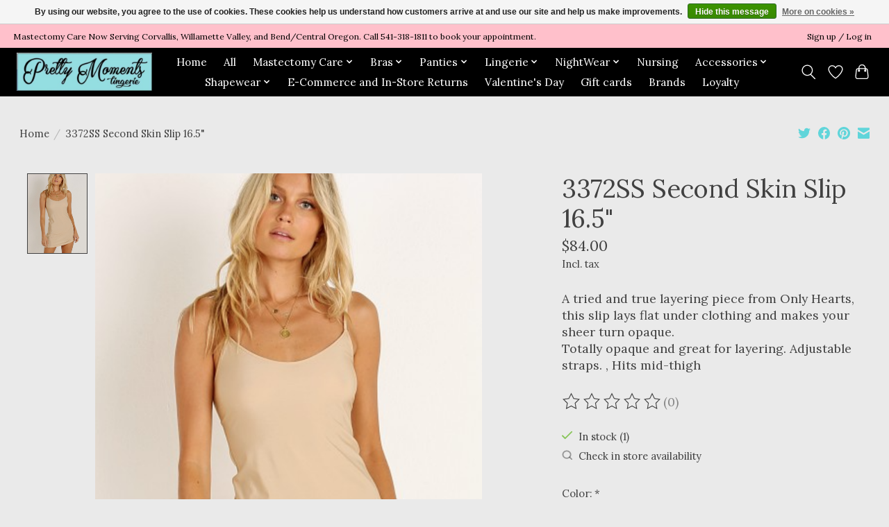

--- FILE ---
content_type: text/html;charset=utf-8
request_url: https://www.prettymomentslingerie.com/3372-second-skin-slip-15.html
body_size: 12956
content:
<!DOCTYPE html>
<html lang="us">
  <head>
    <meta charset="utf-8"/>
<!-- [START] 'blocks/head.rain' -->
<!--

  (c) 2008-2026 Lightspeed Netherlands B.V.
  http://www.lightspeedhq.com
  Generated: 02-02-2026 @ 10:08:10

-->
<link rel="canonical" href="https://www.prettymomentslingerie.com/3372-second-skin-slip-15.html"/>
<link rel="alternate" href="https://www.prettymomentslingerie.com/index.rss" type="application/rss+xml" title="New products"/>
<link href="https://cdn.shoplightspeed.com/assets/cookielaw.css?2025-02-20" rel="stylesheet" type="text/css"/>
<meta name="robots" content="noodp,noydir"/>
<link href="www.prettymomentslingerie.com" rel="publisher"/>
<meta name="google-site-verification" content="mastectomy"/>
<meta name="google-site-verification" content="lingerie"/>
<meta name="google-site-verification" content="Bend OR"/>
<meta name="google-site-verification" content="Compression Bend or"/>
<meta name="google-site-verification" content="Billing Bend OR"/>
<meta name="google-site-verification" content="Bras Bend Or"/>
<meta name="google-site-verification" content="Oregon"/>
<meta name="google-site-verification" content="bra"/>
<meta name="google-site-verification" content="pantie"/>
<meta name="google-site-verification" content="sexy"/>
<meta name="google-site-verification" content="mastectomy"/>
<meta name="google-site-verification" content="teddy"/>
<meta name="google-site-verification" content="wedding"/>
<meta name="google-site-verification" content="bridal"/>
<meta name="google-site-verification" content="bedroom"/>
<meta name="google-site-verification" content="elegant"/>
<meta name="google-site-verification" content="sophisticated"/>
<meta name="google-site-verification" content="maternity"/>
<meta name="google-site-verification" content="sports"/>
<meta name="google-site-verification" content="tre-chic"/>
<meta name="google-site-verification" content="party"/>
<meta name="google-site-verification" content="Mariposa Bend or"/>
<meta name="google-site-verification" content="Mastectomy in Bend"/>
<meta name="google-site-verification" content="Oregon"/>
<meta name="google-site-verification" content="Lingerie in Bend"/>
<meta name="google-site-verification" content="Oregon"/>
<meta name="google-site-verification" content="Maternity care in Bend"/>
<meta name="google-site-verification" content="Oregon"/>
<meta property="og:url" content="https://www.prettymomentslingerie.com/3372-second-skin-slip-15.html?source=facebook"/>
<meta property="og:site_name" content="Pretty Moments Lingerie"/>
<meta property="og:title" content="3372 Second Skin Slip 16.5&quot;"/>
<meta property="og:description" content="A tried and true layering piece from Only Hearts, this slip lays flat under clothing and makes your sheer turn opaque. Totally opaque and great for layering. Ad"/>
<meta property="og:image" content="https://cdn.shoplightspeed.com/shops/651657/files/55681902/only-hearts-3372ss-second-skin-slip-165.jpg"/>
<!--[if lt IE 9]>
<script src="https://cdn.shoplightspeed.com/assets/html5shiv.js?2025-02-20"></script>
<![endif]-->
<!-- [END] 'blocks/head.rain' -->
    
    
    <title>3372 Second Skin Slip 16.5&quot; - Pretty Moments Lingerie</title>
    <meta name="description" content="A tried and true layering piece from Only Hearts, this slip lays flat under clothing and makes your sheer turn opaque. Totally opaque and great for layering. Ad" />
    <meta name="keywords" content="Only, Hearts, 3372SS, Second, Skin, Slip, 16.5&quot;, mastectomy,lingerie,Bend,Oregon,bra,pantie,sexy,mastectomy,teddy,wedding,bridal,bedroom,elegant,sophisticated,maternity,sports,tre-chic,pretty,mastectomy products,compression,mariposa,post mastectomy,l" />
    <meta http-equiv="X-UA-Compatible" content="IE=edge">
    <meta name="viewport" content="width=device-width, initial-scale=1">
    <meta name="apple-mobile-web-app-capable" content="yes">
    <meta name="apple-mobile-web-app-status-bar-style" content="black">
    
    <script>document.getElementsByTagName("html")[0].className += " js";</script>

    <link rel="shortcut icon" href="https://cdn.shoplightspeed.com/shops/651657/themes/13296/assets/favicon.png?2026013001512320210104183204" type="image/x-icon" />
    <link href='//fonts.googleapis.com/css?family=Lora:400,300,600&display=swap' rel='stylesheet' type='text/css'>
    <link href='//fonts.googleapis.com/css?family=Lora:400,300,600&display=swap' rel='stylesheet' type='text/css'>
    <link rel="stylesheet" href="https://cdn.shoplightspeed.com/assets/gui-2-0.css?2025-02-20" />
    <link rel="stylesheet" href="https://cdn.shoplightspeed.com/assets/gui-responsive-2-0.css?2025-02-20" />
    <link id="lightspeedframe" rel="stylesheet" href="https://cdn.shoplightspeed.com/shops/651657/themes/13296/assets/style.css?2026013001512320210104183204" />
    <!-- browsers not supporting CSS variables -->
    <script>
      if(!('CSS' in window) || !CSS.supports('color', 'var(--color-var)')) {var cfStyle = document.getElementById('lightspeedframe');if(cfStyle) {var href = cfStyle.getAttribute('href');href = href.replace('style.css', 'style-fallback.css');cfStyle.setAttribute('href', href);}}
    </script>
    <link rel="stylesheet" href="https://cdn.shoplightspeed.com/shops/651657/themes/13296/assets/settings.css?2026013001512320210104183204" />
    <link rel="stylesheet" href="https://cdn.shoplightspeed.com/shops/651657/themes/13296/assets/custom.css?2026013001512320210104183204" />

    <script src="https://cdn.shoplightspeed.com/assets/jquery-3-7-1.js?2025-02-20"></script>
    <script src="https://cdn.shoplightspeed.com/assets/jquery-ui-1-14-1.js?2025-02-20"></script>

  </head>
  <body>
    
          <header class="main-header main-header--mobile js-main-header position-relative">
  <div class="main-header__top-section">
    <div class="main-header__nav-grid justify-between@md container max-width-lg text-xs padding-y-xxs">
      <div>                                            Mastectomy Care Now Serving Corvallis, Willamette Valley, and Bend/Central Oregon. Call 541-318-1811 to book your appointment.</div>
      <ul class="main-header__list flex-grow flex-basis-0 justify-end@md display@md">        
                
                        <li class="main-header__item"><a href="https://www.prettymomentslingerie.com/account/" class="main-header__link" title="My account">Sign up / Log in</a></li>
      </ul>
    </div>
  </div>
  <div class="main-header__mobile-content container max-width-lg">
          <a href="https://www.prettymomentslingerie.com/" class="main-header__logo" title="Pretty Moments Lingerie">
        <img src="https://cdn.shoplightspeed.com/shops/651657/themes/13296/v/1067790/assets/logo.png?20250401223526" alt="Pretty Moments Lingerie">
              </a>
        
    <div class="flex items-center">
            <a href="https://www.prettymomentslingerie.com/account/wishlist/" class="main-header__mobile-btn js-tab-focus">
        <svg class="icon" viewBox="0 0 24 25" fill="none"><title>Go to wishlist</title><path d="M11.3785 4.50387L12 5.42378L12.6215 4.50387C13.6598 2.96698 15.4376 1.94995 17.4545 1.94995C20.65 1.94995 23.232 4.49701 23.25 7.6084C23.2496 8.53335 22.927 9.71432 22.3056 11.056C21.689 12.3875 20.8022 13.8258 19.7333 15.249C17.6019 18.0872 14.7978 20.798 12.0932 22.4477L12 22.488L11.9068 22.4477C9.20215 20.798 6.3981 18.0872 4.26667 15.249C3.1978 13.8258 2.31101 12.3875 1.69437 11.056C1.07303 9.71436 0.750466 8.53342 0.75 7.60848C0.767924 4.49706 3.34993 1.94995 6.54545 1.94995C8.56242 1.94995 10.3402 2.96698 11.3785 4.50387Z" stroke="currentColor" stroke-width="1.5" fill="none"/></svg>
        <span class="sr-only">Wish List</span>
      </a>
            <button class="reset main-header__mobile-btn js-tab-focus" aria-controls="cartDrawer">
        <svg class="icon" viewBox="0 0 24 25" fill="none"><title>Toggle cart</title><path d="M2.90171 9.65153C3.0797 8.00106 4.47293 6.75 6.13297 6.75H17.867C19.527 6.75 20.9203 8.00105 21.0982 9.65153L22.1767 19.6515C22.3839 21.5732 20.8783 23.25 18.9454 23.25H5.05454C3.1217 23.25 1.61603 21.5732 1.82328 19.6515L2.90171 9.65153Z" stroke="currentColor" stroke-width="1.5" fill="none"/>
        <path d="M7.19995 9.6001V5.7001C7.19995 2.88345 9.4833 0.600098 12.3 0.600098C15.1166 0.600098 17.4 2.88345 17.4 5.7001V9.6001" stroke="currentColor" stroke-width="1.5" fill="none"/>
        <circle cx="7.19996" cy="10.2001" r="1.8" fill="currentColor"/>
        <ellipse cx="17.4" cy="10.2001" rx="1.8" ry="1.8" fill="currentColor"/></svg>
        <span class="sr-only">Cart</span>
              </button>

      <button class="reset anim-menu-btn js-anim-menu-btn main-header__nav-control js-tab-focus" aria-label="Toggle menu">
        <i class="anim-menu-btn__icon anim-menu-btn__icon--close" aria-hidden="true"></i>
      </button>
    </div>
  </div>

  <div class="main-header__nav" role="navigation">
    <div class="main-header__nav-grid justify-between@md container max-width-lg">
      <div class="main-header__nav-logo-wrapper flex-shrink-0">
        
                  <a href="https://www.prettymomentslingerie.com/" class="main-header__logo" title="Pretty Moments Lingerie">
            <img src="https://cdn.shoplightspeed.com/shops/651657/themes/13296/v/1067790/assets/logo.png?20250401223526" alt="Pretty Moments Lingerie">
                      </a>
              </div>
      
      <form action="https://www.prettymomentslingerie.com/search/" method="get" role="search" class="padding-y-md hide@md">
        <label class="sr-only" for="searchInputMobile">Search</label>
        <input class="header-v3__nav-form-control form-control width-100%" value="" autocomplete="off" type="search" name="q" id="searchInputMobile" placeholder="Search...">
      </form>

      <ul class="main-header__list flex-grow flex-basis-0 flex-wrap justify-center@md">
        
                <li class="main-header__item">
          <a class="main-header__link" href="https://www.prettymomentslingerie.com/">Home</a>
        </li>
        
                <li class="main-header__item">
          <a class="main-header__link" href="https://www.prettymomentslingerie.com/all/">
            All                                    
          </a>
                  </li>
                <li class="main-header__item js-main-nav__item">
          <a class="main-header__link js-main-nav__control" href="https://www.prettymomentslingerie.com/mastectomy-care/">
            <span>Mastectomy Care</span>            <svg class="main-header__dropdown-icon icon" viewBox="0 0 16 16"><polygon fill="currentColor" points="8,11.4 2.6,6 4,4.6 8,8.6 12,4.6 13.4,6 "></polygon></svg>                        <i class="main-header__arrow-icon" aria-hidden="true">
              <svg class="icon" viewBox="0 0 16 16">
                <g class="icon__group" fill="none" stroke="currentColor" stroke-linecap="square" stroke-miterlimit="10" stroke-width="2">
                  <path d="M2 2l12 12" />
                  <path d="M14 2L2 14" />
                </g>
              </svg>
            </i>
                        
          </a>
                    <ul class="main-header__dropdown">
            <li class="main-header__dropdown-item"><a href="https://www.prettymomentslingerie.com/mastectomy-care/" class="main-header__dropdown-link hide@md">All Mastectomy Care</a></li>
                        <li class="main-header__dropdown-item">
              <a class="main-header__dropdown-link" href="https://www.prettymomentslingerie.com/mastectomy-care/compression/">
                Compression
                                              </a>

                          </li>
                        <li class="main-header__dropdown-item js-main-nav__item position-relative">
              <a class="main-header__dropdown-link js-main-nav__control flex justify-between " href="https://www.prettymomentslingerie.com/mastectomy-care/dme/">
                DME
                <svg class="dropdown__desktop-icon icon" aria-hidden="true" viewBox="0 0 12 12"><polyline stroke-width="1" stroke="currentColor" fill="none" stroke-linecap="round" stroke-linejoin="round" points="3.5 0.5 9.5 6 3.5 11.5"></polyline></svg>                                <i class="main-header__arrow-icon" aria-hidden="true">
                  <svg class="icon" viewBox="0 0 16 16">
                    <g class="icon__group" fill="none" stroke="currentColor" stroke-linecap="square" stroke-miterlimit="10" stroke-width="2">
                      <path d="M2 2l12 12" />
                      <path d="M14 2L2 14" />
                    </g>
                  </svg>
                </i>
                              </a>

                            <ul class="main-header__dropdown">
                <li><a href="https://www.prettymomentslingerie.com/mastectomy-care/dme/" class="main-header__dropdown-link hide@md">All DME</a></li>
                                <li><a class="main-header__dropdown-link" href="https://www.prettymomentslingerie.com/mastectomy-care/dme/mastectomy-pocket-bra/">Mastectomy Pocket Bra</a></li>
                                <li><a class="main-header__dropdown-link" href="https://www.prettymomentslingerie.com/mastectomy-care/dme/lower-extremity/">Lower Extremity</a></li>
                                <li><a class="main-header__dropdown-link" href="https://www.prettymomentslingerie.com/mastectomy-care/dme/post-surgical-gaments/">Post Surgical Gaments</a></li>
                                <li><a class="main-header__dropdown-link" href="https://www.prettymomentslingerie.com/mastectomy-care/dme/upper-extremity/">Upper Extremity</a></li>
                                <li><a class="main-header__dropdown-link" href="https://www.prettymomentslingerie.com/mastectomy-care/dme/breast-forms/">Breast Forms</a></li>
                                <li><a class="main-header__dropdown-link" href="https://www.prettymomentslingerie.com/mastectomy-care/dme/accessories/">Accessories</a></li>
                              </ul>
                          </li>
                      </ul>
                  </li>
                <li class="main-header__item js-main-nav__item">
          <a class="main-header__link js-main-nav__control" href="https://www.prettymomentslingerie.com/bras/">
            <span>Bras</span>            <svg class="main-header__dropdown-icon icon" viewBox="0 0 16 16"><polygon fill="currentColor" points="8,11.4 2.6,6 4,4.6 8,8.6 12,4.6 13.4,6 "></polygon></svg>                        <i class="main-header__arrow-icon" aria-hidden="true">
              <svg class="icon" viewBox="0 0 16 16">
                <g class="icon__group" fill="none" stroke="currentColor" stroke-linecap="square" stroke-miterlimit="10" stroke-width="2">
                  <path d="M2 2l12 12" />
                  <path d="M14 2L2 14" />
                </g>
              </svg>
            </i>
                        
          </a>
                    <ul class="main-header__dropdown">
            <li class="main-header__dropdown-item"><a href="https://www.prettymomentslingerie.com/bras/" class="main-header__dropdown-link hide@md">All Bras</a></li>
                        <li class="main-header__dropdown-item">
              <a class="main-header__dropdown-link" href="https://www.prettymomentslingerie.com/bras/bralette/">
                Bralette
                                              </a>

                          </li>
                        <li class="main-header__dropdown-item">
              <a class="main-header__dropdown-link" href="https://www.prettymomentslingerie.com/bras/plunge/">
                Plunge
                                              </a>

                          </li>
                        <li class="main-header__dropdown-item">
              <a class="main-header__dropdown-link" href="https://www.prettymomentslingerie.com/bras/strapless/">
                Strapless
                                              </a>

                          </li>
                        <li class="main-header__dropdown-item">
              <a class="main-header__dropdown-link" href="https://www.prettymomentslingerie.com/bras/balconette/">
                Balconette
                                              </a>

                          </li>
                        <li class="main-header__dropdown-item">
              <a class="main-header__dropdown-link" href="https://www.prettymomentslingerie.com/bras/t-shirt/">
                T-Shirt
                                              </a>

                          </li>
                        <li class="main-header__dropdown-item">
              <a class="main-header__dropdown-link" href="https://www.prettymomentslingerie.com/bras/non-wired/">
                Non-wired
                                              </a>

                          </li>
                        <li class="main-header__dropdown-item">
              <a class="main-header__dropdown-link" href="https://www.prettymomentslingerie.com/bras/demi/">
                Demi
                                              </a>

                          </li>
                        <li class="main-header__dropdown-item">
              <a class="main-header__dropdown-link" href="https://www.prettymomentslingerie.com/bras/full-cup/">
                Full Cup
                                              </a>

                          </li>
                        <li class="main-header__dropdown-item">
              <a class="main-header__dropdown-link" href="https://www.prettymomentslingerie.com/bras/sports/">
                Sports
                                              </a>

                          </li>
                        <li class="main-header__dropdown-item">
              <a class="main-header__dropdown-link" href="https://www.prettymomentslingerie.com/bras/nursing/">
                Nursing
                                              </a>

                          </li>
                      </ul>
                  </li>
                <li class="main-header__item js-main-nav__item">
          <a class="main-header__link js-main-nav__control" href="https://www.prettymomentslingerie.com/panties/">
            <span>Panties</span>            <svg class="main-header__dropdown-icon icon" viewBox="0 0 16 16"><polygon fill="currentColor" points="8,11.4 2.6,6 4,4.6 8,8.6 12,4.6 13.4,6 "></polygon></svg>                        <i class="main-header__arrow-icon" aria-hidden="true">
              <svg class="icon" viewBox="0 0 16 16">
                <g class="icon__group" fill="none" stroke="currentColor" stroke-linecap="square" stroke-miterlimit="10" stroke-width="2">
                  <path d="M2 2l12 12" />
                  <path d="M14 2L2 14" />
                </g>
              </svg>
            </i>
                        
          </a>
                    <ul class="main-header__dropdown">
            <li class="main-header__dropdown-item"><a href="https://www.prettymomentslingerie.com/panties/" class="main-header__dropdown-link hide@md">All Panties</a></li>
                        <li class="main-header__dropdown-item">
              <a class="main-header__dropdown-link" href="https://www.prettymomentslingerie.com/panties/hipster/">
                Hipster
                                              </a>

                          </li>
                        <li class="main-header__dropdown-item">
              <a class="main-header__dropdown-link" href="https://www.prettymomentslingerie.com/panties/thong/">
                Thong
                                              </a>

                          </li>
                        <li class="main-header__dropdown-item">
              <a class="main-header__dropdown-link" href="https://www.prettymomentslingerie.com/panties/bikini/">
                Bikini
                                              </a>

                          </li>
                        <li class="main-header__dropdown-item">
              <a class="main-header__dropdown-link" href="https://www.prettymomentslingerie.com/panties/cheeky/">
                Cheeky
                                              </a>

                          </li>
                        <li class="main-header__dropdown-item">
              <a class="main-header__dropdown-link" href="https://www.prettymomentslingerie.com/panties/briefs/">
                Briefs
                                              </a>

                          </li>
                        <li class="main-header__dropdown-item">
              <a class="main-header__dropdown-link" href="https://www.prettymomentslingerie.com/panties/brazilian/">
                Brazilian
                                              </a>

                          </li>
                      </ul>
                  </li>
                <li class="main-header__item js-main-nav__item">
          <a class="main-header__link js-main-nav__control" href="https://www.prettymomentslingerie.com/lingerie/">
            <span>Lingerie</span>            <svg class="main-header__dropdown-icon icon" viewBox="0 0 16 16"><polygon fill="currentColor" points="8,11.4 2.6,6 4,4.6 8,8.6 12,4.6 13.4,6 "></polygon></svg>                        <i class="main-header__arrow-icon" aria-hidden="true">
              <svg class="icon" viewBox="0 0 16 16">
                <g class="icon__group" fill="none" stroke="currentColor" stroke-linecap="square" stroke-miterlimit="10" stroke-width="2">
                  <path d="M2 2l12 12" />
                  <path d="M14 2L2 14" />
                </g>
              </svg>
            </i>
                        
          </a>
                    <ul class="main-header__dropdown">
            <li class="main-header__dropdown-item"><a href="https://www.prettymomentslingerie.com/lingerie/" class="main-header__dropdown-link hide@md">All Lingerie</a></li>
                        <li class="main-header__dropdown-item">
              <a class="main-header__dropdown-link" href="https://www.prettymomentslingerie.com/lingerie/baby-dolls/">
                Baby Dolls
                                              </a>

                          </li>
                        <li class="main-header__dropdown-item">
              <a class="main-header__dropdown-link" href="https://www.prettymomentslingerie.com/lingerie/chemise/">
                Chemise
                                              </a>

                          </li>
                        <li class="main-header__dropdown-item">
              <a class="main-header__dropdown-link" href="https://www.prettymomentslingerie.com/lingerie/gown/">
                Gown
                                              </a>

                          </li>
                        <li class="main-header__dropdown-item">
              <a class="main-header__dropdown-link" href="https://www.prettymomentslingerie.com/lingerie/cami/">
                Cami
                                              </a>

                          </li>
                        <li class="main-header__dropdown-item">
              <a class="main-header__dropdown-link" href="https://www.prettymomentslingerie.com/lingerie/bodysuit-3170072/">
                Bodysuit
                                              </a>

                          </li>
                        <li class="main-header__dropdown-item">
              <a class="main-header__dropdown-link" href="https://www.prettymomentslingerie.com/lingerie/robes/">
                Robes
                                              </a>

                          </li>
                        <li class="main-header__dropdown-item">
              <a class="main-header__dropdown-link" href="https://www.prettymomentslingerie.com/lingerie/bustier/">
                Bustier
                                              </a>

                          </li>
                      </ul>
                  </li>
                <li class="main-header__item js-main-nav__item">
          <a class="main-header__link js-main-nav__control" href="https://www.prettymomentslingerie.com/nightwear/">
            <span>NightWear</span>            <svg class="main-header__dropdown-icon icon" viewBox="0 0 16 16"><polygon fill="currentColor" points="8,11.4 2.6,6 4,4.6 8,8.6 12,4.6 13.4,6 "></polygon></svg>                        <i class="main-header__arrow-icon" aria-hidden="true">
              <svg class="icon" viewBox="0 0 16 16">
                <g class="icon__group" fill="none" stroke="currentColor" stroke-linecap="square" stroke-miterlimit="10" stroke-width="2">
                  <path d="M2 2l12 12" />
                  <path d="M14 2L2 14" />
                </g>
              </svg>
            </i>
                        
          </a>
                    <ul class="main-header__dropdown">
            <li class="main-header__dropdown-item"><a href="https://www.prettymomentslingerie.com/nightwear/" class="main-header__dropdown-link hide@md">All NightWear</a></li>
                        <li class="main-header__dropdown-item">
              <a class="main-header__dropdown-link" href="https://www.prettymomentslingerie.com/nightwear/robes/">
                Robes
                                              </a>

                          </li>
                        <li class="main-header__dropdown-item">
              <a class="main-header__dropdown-link" href="https://www.prettymomentslingerie.com/nightwear/cami-tap-pant-set/">
                Cami/Tap Pant Set
                                              </a>

                          </li>
                        <li class="main-header__dropdown-item">
              <a class="main-header__dropdown-link" href="https://www.prettymomentslingerie.com/nightwear/pajama/">
                Pajama
                                              </a>

                          </li>
                        <li class="main-header__dropdown-item">
              <a class="main-header__dropdown-link" href="https://www.prettymomentslingerie.com/nightwear/gown/">
                Gown
                                              </a>

                          </li>
                      </ul>
                  </li>
                <li class="main-header__item">
          <a class="main-header__link" href="https://www.prettymomentslingerie.com/nursing/">
            Nursing                                    
          </a>
                  </li>
                <li class="main-header__item js-main-nav__item">
          <a class="main-header__link js-main-nav__control" href="https://www.prettymomentslingerie.com/accessories/">
            <span>Accessories</span>            <svg class="main-header__dropdown-icon icon" viewBox="0 0 16 16"><polygon fill="currentColor" points="8,11.4 2.6,6 4,4.6 8,8.6 12,4.6 13.4,6 "></polygon></svg>                        <i class="main-header__arrow-icon" aria-hidden="true">
              <svg class="icon" viewBox="0 0 16 16">
                <g class="icon__group" fill="none" stroke="currentColor" stroke-linecap="square" stroke-miterlimit="10" stroke-width="2">
                  <path d="M2 2l12 12" />
                  <path d="M14 2L2 14" />
                </g>
              </svg>
            </i>
                        
          </a>
                    <ul class="main-header__dropdown">
            <li class="main-header__dropdown-item"><a href="https://www.prettymomentslingerie.com/accessories/" class="main-header__dropdown-link hide@md">All Accessories</a></li>
                        <li class="main-header__dropdown-item">
              <a class="main-header__dropdown-link" href="https://www.prettymomentslingerie.com/accessories/adhesive/">
                Adhesive
                                              </a>

                          </li>
                        <li class="main-header__dropdown-item">
              <a class="main-header__dropdown-link" href="https://www.prettymomentslingerie.com/accessories/dimrs/">
                DIMRS
                                              </a>

                          </li>
                        <li class="main-header__dropdown-item">
              <a class="main-header__dropdown-link" href="https://www.prettymomentslingerie.com/accessories/stockings/">
                Stockings
                                              </a>

                          </li>
                        <li class="main-header__dropdown-item">
              <a class="main-header__dropdown-link" href="https://www.prettymomentslingerie.com/accessories/booby-tape/">
                Booby Tape
                                              </a>

                          </li>
                        <li class="main-header__dropdown-item">
              <a class="main-header__dropdown-link" href="https://www.prettymomentslingerie.com/accessories/soak/">
                Soak
                                              </a>

                          </li>
                        <li class="main-header__dropdown-item">
              <a class="main-header__dropdown-link" href="https://www.prettymomentslingerie.com/accessories/laundry-bags/">
                Laundry Bags
                                              </a>

                          </li>
                        <li class="main-header__dropdown-item">
              <a class="main-header__dropdown-link" href="https://www.prettymomentslingerie.com/accessories/adhesive-enhancers/">
                Adhesive Enhancers
                                              </a>

                          </li>
                        <li class="main-header__dropdown-item">
              <a class="main-header__dropdown-link" href="https://www.prettymomentslingerie.com/accessories/bra-extenders/">
                Bra Extenders
                                              </a>

                          </li>
                      </ul>
                  </li>
                <li class="main-header__item js-main-nav__item">
          <a class="main-header__link js-main-nav__control" href="https://www.prettymomentslingerie.com/shapewear/">
            <span>Shapewear</span>            <svg class="main-header__dropdown-icon icon" viewBox="0 0 16 16"><polygon fill="currentColor" points="8,11.4 2.6,6 4,4.6 8,8.6 12,4.6 13.4,6 "></polygon></svg>                        <i class="main-header__arrow-icon" aria-hidden="true">
              <svg class="icon" viewBox="0 0 16 16">
                <g class="icon__group" fill="none" stroke="currentColor" stroke-linecap="square" stroke-miterlimit="10" stroke-width="2">
                  <path d="M2 2l12 12" />
                  <path d="M14 2L2 14" />
                </g>
              </svg>
            </i>
                        
          </a>
                    <ul class="main-header__dropdown">
            <li class="main-header__dropdown-item"><a href="https://www.prettymomentslingerie.com/shapewear/" class="main-header__dropdown-link hide@md">All Shapewear</a></li>
                        <li class="main-header__dropdown-item">
              <a class="main-header__dropdown-link" href="https://www.prettymomentslingerie.com/shapewear/tank/">
                Tank
                                              </a>

                          </li>
                        <li class="main-header__dropdown-item">
              <a class="main-header__dropdown-link" href="https://www.prettymomentslingerie.com/shapewear/full-brief/">
                Full Brief
                                              </a>

                          </li>
                        <li class="main-header__dropdown-item">
              <a class="main-header__dropdown-link" href="https://www.prettymomentslingerie.com/shapewear/long-leg/">
                Long Leg
                                              </a>

                          </li>
                        <li class="main-header__dropdown-item">
              <a class="main-header__dropdown-link" href="https://www.prettymomentslingerie.com/shapewear/skirt/">
                Skirt
                                              </a>

                          </li>
                      </ul>
                  </li>
                <li class="main-header__item">
          <a class="main-header__link" href="https://www.prettymomentslingerie.com/e-commerce-and-in-store-returns/">
            E-Commerce and In-Store Returns                                    
          </a>
                  </li>
                <li class="main-header__item">
          <a class="main-header__link" href="https://www.prettymomentslingerie.com/valentines-day/">
             Valentine&#039;s Day                                    
          </a>
                  </li>
        
                <li class="main-header__item">
            <a class="main-header__link" href="https://www.prettymomentslingerie.com/giftcard/" >Gift cards</a>
        </li>
        
        
                              <li class="main-header__item">
              <a class="main-header__link" href="https://www.prettymomentslingerie.com/brands/">Brands</a>
            </li>
                  
                  <li class="main-header__item">
            <a class="main-header__link" href="https://www.prettymomentslingerie.com/loyalty/">
              Loyalty
            </a>
          </li>
                
        <li class="main-header__item hide@md">
          <ul class="main-header__list main-header__list--mobile-items">        
            
                                    <li class="main-header__item"><a href="https://www.prettymomentslingerie.com/account/" class="main-header__link" title="My account">Sign up / Log in</a></li>
          </ul>
        </li>
        
      </ul>

      <ul class="main-header__list flex-shrink-0 justify-end@md display@md">
        <li class="main-header__item">
          
          <button class="reset switch-icon main-header__link main-header__link--icon js-toggle-search js-switch-icon js-tab-focus" aria-label="Toggle icon">
            <svg class="icon switch-icon__icon--a" viewBox="0 0 24 25"><title>Toggle search</title><path fill-rule="evenodd" clip-rule="evenodd" d="M17.6032 9.55171C17.6032 13.6671 14.267 17.0033 10.1516 17.0033C6.03621 17.0033 2.70001 13.6671 2.70001 9.55171C2.70001 5.4363 6.03621 2.1001 10.1516 2.1001C14.267 2.1001 17.6032 5.4363 17.6032 9.55171ZM15.2499 16.9106C13.8031 17.9148 12.0461 18.5033 10.1516 18.5033C5.20779 18.5033 1.20001 14.4955 1.20001 9.55171C1.20001 4.60787 5.20779 0.600098 10.1516 0.600098C15.0955 0.600098 19.1032 4.60787 19.1032 9.55171C19.1032 12.0591 18.0724 14.3257 16.4113 15.9507L23.2916 22.8311C23.5845 23.1239 23.5845 23.5988 23.2916 23.8917C22.9987 24.1846 22.5239 24.1846 22.231 23.8917L15.2499 16.9106Z" fill="currentColor"/></svg>

            <svg class="icon switch-icon__icon--b" viewBox="0 0 32 32"><title>Toggle search</title><g fill="none" stroke="currentColor" stroke-miterlimit="10" stroke-linecap="round" stroke-linejoin="round" stroke-width="2"><line x1="27" y1="5" x2="5" y2="27"></line><line x1="27" y1="27" x2="5" y2="5"></line></g></svg>
          </button>

        </li>
                <li class="main-header__item">
          <a href="https://www.prettymomentslingerie.com/account/wishlist/" class="main-header__link main-header__link--icon">
            <svg class="icon" viewBox="0 0 24 25" fill="none"><title>Go to wishlist</title><path d="M11.3785 4.50387L12 5.42378L12.6215 4.50387C13.6598 2.96698 15.4376 1.94995 17.4545 1.94995C20.65 1.94995 23.232 4.49701 23.25 7.6084C23.2496 8.53335 22.927 9.71432 22.3056 11.056C21.689 12.3875 20.8022 13.8258 19.7333 15.249C17.6019 18.0872 14.7978 20.798 12.0932 22.4477L12 22.488L11.9068 22.4477C9.20215 20.798 6.3981 18.0872 4.26667 15.249C3.1978 13.8258 2.31101 12.3875 1.69437 11.056C1.07303 9.71436 0.750466 8.53342 0.75 7.60848C0.767924 4.49706 3.34993 1.94995 6.54545 1.94995C8.56242 1.94995 10.3402 2.96698 11.3785 4.50387Z" stroke="currentColor" stroke-width="1.5" fill="none"/></svg>
            <span class="sr-only">Wish List</span>
          </a>
        </li>
                <li class="main-header__item">
          <a href="#0" class="main-header__link main-header__link--icon" aria-controls="cartDrawer">
            <svg class="icon" viewBox="0 0 24 25" fill="none"><title>Toggle cart</title><path d="M2.90171 9.65153C3.0797 8.00106 4.47293 6.75 6.13297 6.75H17.867C19.527 6.75 20.9203 8.00105 21.0982 9.65153L22.1767 19.6515C22.3839 21.5732 20.8783 23.25 18.9454 23.25H5.05454C3.1217 23.25 1.61603 21.5732 1.82328 19.6515L2.90171 9.65153Z" stroke="currentColor" stroke-width="1.5" fill="none"/>
            <path d="M7.19995 9.6001V5.7001C7.19995 2.88345 9.4833 0.600098 12.3 0.600098C15.1166 0.600098 17.4 2.88345 17.4 5.7001V9.6001" stroke="currentColor" stroke-width="1.5" fill="none"/>
            <circle cx="7.19996" cy="10.2001" r="1.8" fill="currentColor"/>
            <ellipse cx="17.4" cy="10.2001" rx="1.8" ry="1.8" fill="currentColor"/></svg>
            <span class="sr-only">Cart</span>
                      </a>
        </li>
      </ul>
      
    	<div class="main-header__search-form bg">
        <form action="https://www.prettymomentslingerie.com/search/" method="get" role="search" class="container max-width-lg">
          <label class="sr-only" for="searchInput">Search</label>
          <input class="header-v3__nav-form-control form-control width-100%" value="" autocomplete="off" type="search" name="q" id="searchInput" placeholder="Search...">
        </form>
      </div>
      
    </div>
  </div>
</header>

<div class="drawer dr-cart js-drawer" id="cartDrawer">
  <div class="drawer__content bg shadow-md flex flex-column" role="alertdialog" aria-labelledby="drawer-cart-title">
    <header class="flex items-center justify-between flex-shrink-0 padding-x-md padding-y-md">
      <h1 id="drawer-cart-title" class="text-base text-truncate">Shopping cart</h1>

      <button class="reset drawer__close-btn js-drawer__close js-tab-focus">
        <svg class="icon icon--xs" viewBox="0 0 16 16"><title>Close cart panel</title><g stroke-width="2" stroke="currentColor" fill="none" stroke-linecap="round" stroke-linejoin="round" stroke-miterlimit="10"><line x1="13.5" y1="2.5" x2="2.5" y2="13.5"></line><line x1="2.5" y1="2.5" x2="13.5" y2="13.5"></line></g></svg>
      </button>
    </header>

    <div class="drawer__body padding-x-md padding-bottom-sm js-drawer__body">
            <p class="margin-y-xxxl color-contrast-medium text-sm text-center">Your cart is currently empty</p>
          </div>

    <footer class="padding-x-md padding-y-md flex-shrink-0">
      <p class="text-sm text-center color-contrast-medium margin-bottom-sm">Safely pay with:</p>
      <p class="text-sm flex flex-wrap gap-xs text-xs@md justify-center">
                  <a href="https://www.prettymomentslingerie.com/service/payment-methods/" title="Credit Card">
            <img src="https://cdn.shoplightspeed.com/assets/icon-payment-creditcard.png?2025-02-20" alt="Credit Card" height="16" />
          </a>
              </p>
    </footer>
  </div>
</div>                  	  
  
<section class="container max-width-lg product js-product">
  <div class="padding-y-lg grid gap-md">
    <div class="col-6@md">
      <nav class="breadcrumbs text-sm" aria-label="Breadcrumbs">
  <ol class="flex flex-wrap gap-xxs">
    <li class="breadcrumbs__item">
    	<a href="https://www.prettymomentslingerie.com/" class="color-inherit text-underline-hover">Home</a>
      <span class="color-contrast-low margin-left-xxs" aria-hidden="true">/</span>
    </li>
        <li class="breadcrumbs__item" aria-current="page">
            3372SS Second Skin Slip 16.5&quot;
          </li>
      </ol>
</nav>    </div>
    <div class="col-6@md">
    	<ul class="sharebar flex flex-wrap gap-xs justify-end@md">
        <li>
          <a class="sharebar__btn text-underline-hover js-social-share" data-social="twitter" data-text="Only Hearts 3372SS Second Skin Slip 16.5&quot; on https://www.prettymomentslingerie.com/3372-second-skin-slip-15.html" data-hashtags="" href="https://twitter.com/intent/tweet"><svg class="icon" viewBox="0 0 16 16"><title>Share on Twitter</title><g><path d="M16,3c-0.6,0.3-1.2,0.4-1.9,0.5c0.7-0.4,1.2-1,1.4-1.8c-0.6,0.4-1.3,0.6-2.1,0.8c-0.6-0.6-1.5-1-2.4-1 C9.3,1.5,7.8,3,7.8,4.8c0,0.3,0,0.5,0.1,0.7C5.2,5.4,2.7,4.1,1.1,2.1c-0.3,0.5-0.4,1-0.4,1.7c0,1.1,0.6,2.1,1.5,2.7 c-0.5,0-1-0.2-1.5-0.4c0,0,0,0,0,0c0,1.6,1.1,2.9,2.6,3.2C3,9.4,2.7,9.4,2.4,9.4c-0.2,0-0.4,0-0.6-0.1c0.4,1.3,1.6,2.3,3.1,2.3 c-1.1,0.9-2.5,1.4-4.1,1.4c-0.3,0-0.5,0-0.8,0c1.5,0.9,3.2,1.5,5,1.5c6,0,9.3-5,9.3-9.3c0-0.1,0-0.3,0-0.4C15,4.3,15.6,3.7,16,3z"></path></g></svg></a>
        </li>

        <li>
          <a class="sharebar__btn text-underline-hover js-social-share" data-social="facebook" data-url="https://www.prettymomentslingerie.com/3372-second-skin-slip-15.html" href="https://www.facebook.com/sharer.php"><svg class="icon" viewBox="0 0 16 16"><title>Share on Facebook</title><g><path d="M16,8.048a8,8,0,1,0-9.25,7.9V10.36H4.719V8.048H6.75V6.285A2.822,2.822,0,0,1,9.771,3.173a12.2,12.2,0,0,1,1.791.156V5.3H10.554a1.155,1.155,0,0,0-1.3,1.25v1.5h2.219l-.355,2.312H9.25v5.591A8,8,0,0,0,16,8.048Z"></path></g></svg></a>
        </li>

        <li>
          <a class="sharebar__btn text-underline-hover js-social-share" data-social="pinterest" data-description="Only Hearts 3372SS Second Skin Slip 16.5&quot;" data-media="https://cdn.shoplightspeed.com/shops/651657/files/55681902/image.jpg" data-url="https://www.prettymomentslingerie.com/3372-second-skin-slip-15.html" href="https://pinterest.com/pin/create/button"><svg class="icon" viewBox="0 0 16 16"><title>Share on Pinterest</title><g><path d="M8,0C3.6,0,0,3.6,0,8c0,3.4,2.1,6.3,5.1,7.4c-0.1-0.6-0.1-1.6,0-2.3c0.1-0.6,0.9-4,0.9-4S5.8,8.7,5.8,8 C5.8,6.9,6.5,6,7.3,6c0.7,0,1,0.5,1,1.1c0,0.7-0.4,1.7-0.7,2.7c-0.2,0.8,0.4,1.4,1.2,1.4c1.4,0,2.5-1.5,2.5-3.7 c0-1.9-1.4-3.3-3.3-3.3c-2.3,0-3.6,1.7-3.6,3.5c0,0.7,0.3,1.4,0.6,1.8C5,9.7,5,9.8,5,9.9c-0.1,0.3-0.2,0.8-0.2,0.9 c0,0.1-0.1,0.2-0.3,0.1c-1-0.5-1.6-1.9-1.6-3.1C2.9,5.3,4.7,3,8.2,3c2.8,0,4.9,2,4.9,4.6c0,2.8-1.7,5-4.2,5c-0.8,0-1.6-0.4-1.8-0.9 c0,0-0.4,1.5-0.5,1.9c-0.2,0.7-0.7,1.6-1,2.1C6.4,15.9,7.2,16,8,16c4.4,0,8-3.6,8-8C16,3.6,12.4,0,8,0z"></path></g></svg></a>
        </li>

        <li>
          <a class="sharebar__btn text-underline-hover js-social-share" data-social="mail" data-subject="Email Subject" data-body="Only Hearts 3372SS Second Skin Slip 16.5&quot; on https://www.prettymomentslingerie.com/3372-second-skin-slip-15.html" href="/cdn-cgi/l/email-protection#8e">
            <svg class="icon" viewBox="0 0 16 16"><title>Share by Email</title><g><path d="M15,1H1C0.4,1,0,1.4,0,2v1.4l8,4.5l8-4.4V2C16,1.4,15.6,1,15,1z"></path> <path d="M7.5,9.9L0,5.7V14c0,0.6,0.4,1,1,1h14c0.6,0,1-0.4,1-1V5.7L8.5,9.9C8.22,10.04,7.78,10.04,7.5,9.9z"></path></g></svg>
          </a>
        </li>
      </ul>
    </div>
  </div>
  <div class="grid gap-md gap-xxl@md">
    <div class="col-6@md col-7@lg min-width-0">
      <div class="thumbslide thumbslide--vertical thumbslide--left js-thumbslide">
        <div class="slideshow js-product-v2__slideshow slideshow--transition-slide slideshow--ratio-3:4" data-control="hover">
          <p class="sr-only">Product image slideshow Items</p>
          
          <ul class="slideshow__content">
                        <li class="slideshow__item bg js-slideshow__item slideshow__item--selected" data-thumb="https://cdn.shoplightspeed.com/shops/651657/files/55681902/168x224x1/only-hearts-3372ss-second-skin-slip-165.jpg" id="item-1">
              <figure class="position-absolute height-100% width-100% top-0 left-0" data-scale="1.3">
                <div class="img-mag height-100%">    
                  <img class="img-mag__asset" src="https://cdn.shoplightspeed.com/shops/651657/files/55681902/1652x2313x1/only-hearts-3372ss-second-skin-slip-165.jpg" alt="Only Hearts 3372SS Second Skin Slip 16.5&quot;">
                </div>
              </figure>
            </li>
                      </ul>
        </div>
      
        <div class="thumbslide__nav-wrapper" aria-hidden="true">
          <nav class="thumbslide__nav"> 
            <ol class="thumbslide__nav-list">
              <!-- this content will be created using JavaScript -->
            </ol>
          </nav>
        </div>
      </div>
    </div>

    <div class="col-6@md col-5@lg">

      <div class="text-component v-space-xs margin-bottom-md">
        <h1>
                  3372SS Second Skin Slip 16.5&quot;
                </h1>
        
        
        <div class="product__price-wrapper margin-bottom-md">
                    <div class="product__price text-md">$84.00</div>
                    
                            		<small class="price-tax">Incl. tax</small>                    
          
        </div>
        <p class="">A tried and true layering piece from Only Hearts, this slip lays flat under clothing and makes your sheer turn opaque.<br />
Totally opaque and great for layering. Adjustable straps. , Hits mid-thigh</p>
      </div>
      
            <div class="rating js-rating js-rating--read-only margin-bottom-md flex items-center">
                <p class="sr-only">The rating of this product is <span class="rating__value js-rating__value">0</span> out of 5</p>

        <a href="#proTabPanelReviews" class="rating__link" aria-label="Read reviews">
          <div class="rating__control overflow-hidden rating__control--is-hidden js-rating__control">
            <svg width="24" height="24" viewBox="0 0 24 24"><polygon points="12 1.489 15.09 7.751 22 8.755 17 13.629 18.18 20.511 12 17.261 5.82 20.511 7 13.629 2 8.755 8.91 7.751 12 1.489" fill="currentColor"/></svg>
          </div>
        </a>
        <span class="opacity-60%">(0)</span>
      </div>
            
            <div class="flex flex-column gap-xs margin-bottom-md text-sm">
                <div class="in-stock">
                    <svg class="icon margin-right-xs color-success" viewBox="0 0 16 16"><g stroke-width="2" fill="none" stroke="currentColor" stroke-linecap="round" stroke-linejoin="round" stroke-miterlimit="10"><polyline points="1,9 5,13 15,3 "></polyline> </g></svg>In stock
          (1)                      
        </div>
                
                  <div class="omni-location-inventory">
          	<button class="reset text-underline-hover" id="productLocationInventory"><svg class="icon margin-right-xs color-contrast-medium" viewBox="0 0 16 16"><g stroke-width="2" fill="none" stroke="currentColor" stroke-linecap="round" stroke-linejoin="round" stroke-miterlimit="10"><circle cx="7.5" cy="7.5" r="6"></circle> <line x1="15.5" y1="15.5" x2="11.742" y2="11.742"></line> </g></svg>Check in store availability</button>
          </div>
          

  <link rel="stylesheet" type="text/css" href="https://cdn.shoplightspeed.com/assets/gui-core.css?2025-02-20" />

  <div id="gui-modal-product-inventory-location-wrapper">
   <div class="gui-modal-product-inventory-location-background"></div>
   <div class="gui-modal-product-inventory-location" >
     <div class="gui-modal-product-inventory-location-header">
       <p class="gui-modal-product-inventory-location-label">Available in store</p>
       <span id="gui-modal-product-inventory-location-close">Close</span>
     </div>
     <!-- Modal content -->
     <div class="gui-modal-product-inventory-location-container">
       <div id="gui-modal-product-inventory-location-content" class="gui-modal-product-inventory-location-content"></div>
       <div id="gui-modal-product-inventory-location-footer" class="gui-modal-product-inventory-location-footer"></div>
     </div>
   </div>
  </div>

  <script data-cfasync="false" src="/cdn-cgi/scripts/5c5dd728/cloudflare-static/email-decode.min.js"></script><script>
    (function() {
      function getInventoryState(quantity) {
        let inventoryPerLocationSetting = 'only_text';
        switch(inventoryPerLocationSetting) {
          case 'show_levels':
            return quantity > 0 ? 'In stock ('+ quantity +')' : 'Out of stock';
          default:
            return quantity > 0 ? 'In stock' : 'Out of stock';
        }
      }

      function createLocationRow(data, isFirstItem) {
        var locationData = data.location;

        if(!location){
          return null;
        }

        var firstItem      = isFirstItem ? '<hr class="gui-modal-product-inventory-location-content-row-divider"/>' : '';
        var inventoryState = getInventoryState(data.inventory);
        var titleString    = 'state at location';

        titleString = titleString.replace('state', inventoryState);
        titleString = titleString.replace('location', locationData.title);

        return [
          '<div class="gui-modal-product-inventory-location-content-row">', firstItem,
          '<p class="bold">', titleString, '</p>',
          '<p class="gui-product-inventory-address">', locationData.address.formatted, '</p>',
          '<hr class="gui-modal-product-inventory-location-content-row-divider"/>',
          '</div>'].join('');
      }

      function handleError(){
        $('#gui-modal-product-inventory-location-wrapper').show();
        $('#gui-modal-product-inventory-location-content').html('<div class="gui-modal-product-inventory-location-footer">Stock information is currently unavailable for this product. Please try again later.</div>');
      }

      // Get product inventory location information
      function inventoryOnClick() {
        $.getJSON('https://www.prettymomentslingerie.com/product-inventory/?id=82197143', function (response) {

          if(!response || !response.productInventory || (response.productInventory.locations && !response.productInventory.locations.length)){
            handleError();
            return;
          }

          var locations = response.productInventory.locations || [];

          var rows = locations.map(function(item, index) {
            return createLocationRow(item, index === 0)
          });

          $('#gui-modal-product-inventory-location-content').html(rows);

          var dateObj = new Date();
          var hours = dateObj.getHours() < 10 ? '0' + dateObj.getHours() : dateObj.getHours();
          var minutes = dateObj.getMinutes() < 10 ? '0' + dateObj.getMinutes() : dateObj.getMinutes();

          var footerContent = [
              '<div>',
              '<span class="bold">', 'Last updated:', '</span> ',
              'Today at ', hours, ':', minutes,
              '</div>',
              '<div>Online and in-store prices may differ</div>'].join('');

          $('#gui-modal-product-inventory-location-footer').html(footerContent);

          $('#gui-modal-product-inventory-location-wrapper').show();
        }).fail(handleError);
      }

      $('#productLocationInventory').on('click', inventoryOnClick);

      // When the user clicks on 'Close' in the modal, close it
      $('#gui-modal-product-inventory-location-close').on('click', function(){
        $('#gui-modal-product-inventory-location-wrapper').hide();
      });

      // When the user clicks anywhere outside of the modal, close it
      $('.gui-modal-product-inventory-location-background').on('click', function(){
        $('#gui-modal-product-inventory-location-wrapper').hide();
      });
    })();
  </script>
              </div>
            
      <form action="https://www.prettymomentslingerie.com/cart/add/82197143/" id="product_configure_form" method="post">
                <div class="product-option row">
          <div class="col-md-12">
            <input type="hidden" name="bundle_id" id="product_configure_bundle_id" value="">
<div class="product-configure">
  <div class="product-configure-options" aria-label="Select an option of the product. This will reload the page to show the new option." role="region">
    <div class="product-configure-options-option">
      <label for="product_configure_option_color">Color: <em aria-hidden="true">*</em></label>
      <select name="matrix[color]" id="product_configure_option_color" onchange="document.getElementById('product_configure_form').action = 'https://www.prettymomentslingerie.com/product/matrix/50084123/'; document.getElementById('product_configure_form').submit();" aria-required="true">
        <option value="Nude" selected="selected">Nude</option>
      </select>
      <div class="product-configure-clear"></div>
    </div>
    <div class="product-configure-options-option">
      <label for="product_configure_option_size">Size: <em aria-hidden="true">*</em></label>
      <select name="matrix[size]" id="product_configure_option_size" onchange="document.getElementById('product_configure_form').action = 'https://www.prettymomentslingerie.com/product/matrix/50084123/'; document.getElementById('product_configure_form').submit();" aria-required="true">
        <option value="P%2FS" selected="selected">P/S</option>
        <option value="M%2FL">M/L</option>
        <option value="L%2FXL">L/XL</option>
      </select>
      <div class="product-configure-clear"></div>
    </div>
  </div>
<input type="hidden" name="matrix_non_exists" value="">
</div>

          </div>
        </div>
        
                <div class="margin-bottom-md">
          <label class="form-label margin-bottom-sm block" for="qtyInput">Quantity:</label>

          <div class="number-input number-input--v2 js-number-input inline-block">
          	<input class="form-control js-number-input__value" type="number" name="quantity" id="qtyInput" min="0" step="1" value="1">

            <button class="reset number-input__btn number-input__btn--plus js-number-input__btn" aria-label="Increase Quantity">
              <svg class="icon" viewBox="0 0 16 16" aria-hidden="true"><g><line fill="none" stroke="currentColor" stroke-linecap="round" stroke-linejoin="round" stroke-miterlimit="10" x1="8.5" y1="1.5" x2="8.5" y2="15.5"></line> <line fill="none" stroke="currentColor" stroke-linecap="round" stroke-linejoin="round" stroke-miterlimit="10" x1="1.5" y1="8.5" x2="15.5" y2="8.5"></line> </g></svg>
            </button>
            <button class="reset number-input__btn number-input__btn--minus js-number-input__btn" aria-label="Decrease Quantity">
              <svg class="icon" viewBox="0 0 16 16" aria-hidden="true"><g><line fill="none" stroke="currentColor" stroke-linecap="round" stroke-linejoin="round" stroke-miterlimit="10" x1="1.5" y1="8.5" x2="15.5" y2="8.5"></line> </g></svg>
            </button>
          </div>
        </div>
        <div class="margin-bottom-md">
          <div class="flex flex-column flex-row@sm gap-xxs">
            <button class="btn btn--primary btn--add-to-cart flex-grow" type="submit">Add to cart</button>
                        <a href="https://www.prettymomentslingerie.com/account/wishlistAdd/50084123/?variant_id=82197143" class="btn btn--subtle btn--wishlist">
              <span class="margin-right-xxs hide@sm">Add to wish list</span>
              <svg class="icon icon--xs" viewBox="0 0 16 16"><title>Add to wish list</title><path  stroke-width="1" stroke="currentColor" fill="none" stroke="currentColor" stroke-linecap="round" stroke-linejoin="round" stroke-miterlimit="10" d="M14.328,2.672 c-1.562-1.562-4.095-1.562-5.657,0C8.391,2.952,8.18,3.27,8,3.601c-0.18-0.331-0.391-0.65-0.672-0.93 c-1.562-1.562-4.095-1.562-5.657,0c-1.562,1.562-1.562,4.095,0,5.657L8,14.5l6.328-6.172C15.891,6.766,15.891,4.234,14.328,2.672z"></path></svg>
            </a>
                      </div>
                    <div class="flex gap-md margin-top-sm">
            <a href="https://www.prettymomentslingerie.com/compare/add/82197143/" class="text-underline-hover color-inherit text-sm flex items-center">
              <svg viewBox="0 0 16 16" class="icon margin-right-xxs"><title>swap-horizontal</title><g stroke-width="1" fill="none" stroke="currentColor" stroke-linecap="round" stroke-linejoin="round" stroke-miterlimit="10"><polyline points="3.5,0.5 0.5,3.5 3.5,6.5 "></polyline> <line x1="12.5" y1="3.5" x2="0.5" y2="3.5"></line> <polyline points="12.5,9.5 15.5,12.5 12.5,15.5 "></polyline> <line x1="3.5" y1="12.5" x2="15.5" y2="12.5"></line></g></svg>
              Add to compare
            </a>
                      </div>
        </div>
        			</form>

    </div>
  </div>
</section>

<section class="container max-width-lg padding-y-xl">
	<div class="tabs js-tabs">
    <nav class="s-tabs">
      <ul class="s-tabs__list js-tabs__controls" aria-label="Tabs Interface">
                        <li><a href="#proTabPanelReviews" class="tabs__control s-tabs__link">Reviews (0)</a></li>      </ul>
    </nav>

    <div class="js-tabs__panels">
            
      
            <section id="proTabPanelReviews" class="padding-top-lg max-width-lg js-tabs__panel">
        
        <div class="flex justify-between">
          <div class="right">
          <span>0</span> stars based on <span>0</span> reviews
          </div>
          <a href="https://www.prettymomentslingerie.com/account/review/50084123/" class="btn btn--subtle btn--sm">Add your review</a>

        </div>
      </section>
          </div>
  </div>
</section>



<div itemscope itemtype="https://schema.org/Product">
  <meta itemprop="name" content="Only Hearts 3372SS Second Skin Slip 16.5&quot;">
  <meta itemprop="image" content="https://cdn.shoplightspeed.com/shops/651657/files/55681902/300x250x2/only-hearts-3372ss-second-skin-slip-165.jpg" />  <meta itemprop="brand" content="Only Hearts" />  <meta itemprop="description" content="A tried and true layering piece from Only Hearts, this slip lays flat under clothing and makes your sheer turn opaque.<br />
Totally opaque and great for layering. Adjustable straps. , Hits mid-thigh" />  <meta itemprop="itemCondition" itemtype="https://schema.org/OfferItemCondition" content="https://schema.org/NewCondition"/>
      

<div itemprop="offers" itemscope itemtype="https://schema.org/Offer">
      <meta itemprop="price" content="84.00" />
    <meta itemprop="priceCurrency" content="USD" />
    <meta itemprop="validFrom" content="2026-02-02" />
  <meta itemprop="priceValidUntil" content="2026-05-02" />
  <meta itemprop="url" content="https://www.prettymomentslingerie.com/3372-second-skin-slip-15.html" />
   <meta itemprop="availability" content="https://schema.org/InStock"/>
  <meta itemprop="inventoryLevel" content="1" />
 </div>
</div>
      <footer class="main-footer border-top">
  <div class="container max-width-lg">

        <div class="main-footer__content padding-y-xl grid gap-md">
      <div class="col-8@lg">
        <div class="grid gap-md">
          <div class="col-6@xs col-3@md">
                        <img src="https://cdn.shoplightspeed.com/shops/651657/themes/13296/v/1067790/assets/logo.png?20250401223526" class="footer-logo margin-bottom-md" alt="Pretty Moments Lingerie">
                        
            
            <div class="main-footer__social-list flex flex-wrap gap-sm text-sm@md">
                            <a class="main-footer__social-btn" href="https://www.instagram.com/prettymomentslingerie/" target="_blank">
                <svg class="icon" viewBox="0 0 16 16"><title>Follow us on Instagram</title><g><circle fill="currentColor" cx="12.145" cy="3.892" r="0.96"></circle> <path d="M8,12c-2.206,0-4-1.794-4-4s1.794-4,4-4s4,1.794,4,4S10.206,12,8,12z M8,6C6.897,6,6,6.897,6,8 s0.897,2,2,2s2-0.897,2-2S9.103,6,8,6z"></path> <path fill="currentColor" d="M12,16H4c-2.056,0-4-1.944-4-4V4c0-2.056,1.944-4,4-4h8c2.056,0,4,1.944,4,4v8C16,14.056,14.056,16,12,16z M4,2C3.065,2,2,3.065,2,4v8c0,0.953,1.047,2,2,2h8c0.935,0,2-1.065,2-2V4c0-0.935-1.065-2-2-2H4z"></path></g></svg>
              </a>
                            
                            <a class="main-footer__social-btn" href="https://www.facebook.com/profile.php?id=100090890813074" target="_blank">
                <svg class="icon" viewBox="0 0 16 16"><title>Follow us on Facebook</title><g><path d="M16,8.048a8,8,0,1,0-9.25,7.9V10.36H4.719V8.048H6.75V6.285A2.822,2.822,0,0,1,9.771,3.173a12.2,12.2,0,0,1,1.791.156V5.3H10.554a1.155,1.155,0,0,0-1.3,1.25v1.5h2.219l-.355,2.312H9.25v5.591A8,8,0,0,0,16,8.048Z"></path></g></svg>
              </a>
                            
                            
                      
                          </div>
          </div>

                              <div class="col-6@xs col-3@md">
            <h4 class="margin-bottom-xs text-md@md">Categories</h4>
            <ul class="grid gap-xs text-sm@md">
                            <li><a class="main-footer__link" href="https://www.prettymomentslingerie.com/all/">All</a></li>
                            <li><a class="main-footer__link" href="https://www.prettymomentslingerie.com/mastectomy-care/">Mastectomy Care</a></li>
                            <li><a class="main-footer__link" href="https://www.prettymomentslingerie.com/bras/">Bras</a></li>
                            <li><a class="main-footer__link" href="https://www.prettymomentslingerie.com/panties/">Panties</a></li>
                            <li><a class="main-footer__link" href="https://www.prettymomentslingerie.com/lingerie/">Lingerie</a></li>
                            <li><a class="main-footer__link" href="https://www.prettymomentslingerie.com/nightwear/">NightWear</a></li>
                            <li><a class="main-footer__link" href="https://www.prettymomentslingerie.com/nursing/">Nursing</a></li>
                            <li><a class="main-footer__link" href="https://www.prettymomentslingerie.com/accessories/">Accessories</a></li>
                            <li><a class="main-footer__link" href="https://www.prettymomentslingerie.com/shapewear/">Shapewear</a></li>
                            <li><a class="main-footer__link" href="https://www.prettymomentslingerie.com/e-commerce-and-in-store-returns/">E-Commerce and In-Store Returns</a></li>
                            <li><a class="main-footer__link" href="https://www.prettymomentslingerie.com/valentines-day/"> Valentine&#039;s Day</a></li>
                          </ul>
          </div>
          					
                    <div class="col-6@xs col-3@md">
            <h4 class="margin-bottom-xs text-md@md">My account</h4>
            <ul class="grid gap-xs text-sm@md">
              
                                                <li><a class="main-footer__link" href="https://www.prettymomentslingerie.com/account/" title="Register">Register</a></li>
                                                                <li><a class="main-footer__link" href="https://www.prettymomentslingerie.com/account/orders/" title="My orders">My orders</a></li>
                                                                                              <li><a class="main-footer__link" href="https://www.prettymomentslingerie.com/account/wishlist/" title="My wishlist">My wishlist</a></li>
                                                                        </ul>
          </div>

                    <div class="col-6@xs col-3@md">
            <h4 class="margin-bottom-xs text-md@md">Information</h4>
            <ul class="grid gap-xs text-sm@md">
                            <li>
                <a class="main-footer__link" href="https://www.prettymomentslingerie.com/service/bra-fitting/" title="Bra Fitting" >
                  Bra Fitting
                </a>
              </li>
            	              <li>
                <a class="main-footer__link" href="https://www.prettymomentslingerie.com/service/bridal-shower/" title="Bridal Shower" >
                  Bridal Shower
                </a>
              </li>
            	              <li>
                <a class="main-footer__link" href="https://www.prettymomentslingerie.com/service/servicefashion-show/" title="Fashion show" >
                  Fashion show
                </a>
              </li>
            	              <li>
                <a class="main-footer__link" href="https://www.prettymomentslingerie.com/service/mastectomylymphedema-care/" title="Mastectomy/Lymphedema care" >
                  Mastectomy/Lymphedema care
                </a>
              </li>
            	              <li>
                <a class="main-footer__link" href="https://www.prettymomentslingerie.com/service/about/" title="About us" >
                  About us
                </a>
              </li>
            	              <li>
                <a class="main-footer__link" href="https://www.prettymomentslingerie.com/service/" title="Our Commitment" >
                  Our Commitment
                </a>
              </li>
            	              <li>
                <a class="main-footer__link" href="https://www.prettymomentslingerie.com/service/contact-us/" title="Contact Us" >
                  Contact Us
                </a>
              </li>
            	              <li>
                <a class="main-footer__link" href="https://www.prettymomentslingerie.com/service/shipping-returns/" title="E-Commerce and In-Store Returns" >
                  E-Commerce and In-Store Returns
                </a>
              </li>
            	              <li>
                <a class="main-footer__link" href="https://www.prettymomentslingerie.com/service/privacy-policy/" title="Privacy policy" >
                  Privacy policy
                </a>
              </li>
            	              <li>
                <a class="main-footer__link" href="https://www.prettymomentslingerie.com/service/general-terms-conditions/" title="General terms &amp; conditions" >
                  General terms &amp; conditions
                </a>
              </li>
            	              <li>
                <a class="main-footer__link" href="https://www.prettymomentslingerie.com/service/size-guide/" title="Size-Guide" >
                  Size-Guide
                </a>
              </li>
            	            </ul>
          </div>
        </div>
      </div>
      
                </div>
  </div>

    <div class="main-footer__colophon border-top padding-y-md">
    <div class="container max-width-lg">
      <div class="flex flex-column items-center gap-sm flex-row@md justify-between@md">
        <div class="powered-by">
          <p class="text-sm text-xs@md">© Copyright 2026 Pretty Moments Lingerie
                    	- Powered by
          	          		<a href="http://www.lightspeedhq.com" title="Lightspeed" target="_blank" aria-label="Powered by Lightspeed">Lightspeed</a>
          		          	          </p>
        </div>
  
        <div class="flex items-center">
                    
          <div class="payment-methods">
            <p class="text-sm flex flex-wrap gap-xs text-xs@md">
                              <a href="https://www.prettymomentslingerie.com/service/payment-methods/" title="Credit Card" class="payment-methods__item">
                  <img src="https://cdn.shoplightspeed.com/assets/icon-payment-creditcard.png?2025-02-20" alt="Credit Card" height="16" />
                </a>
                          </p>
          </div>
          
          <ul class="main-footer__list flex flex-grow flex-basis-0 justify-end@md">        
            
                      </ul>
        </div>
      </div>
    </div>
  </div>
</footer>        <!-- [START] 'blocks/body.rain' -->
<script>
(function () {
  var s = document.createElement('script');
  s.type = 'text/javascript';
  s.async = true;
  s.src = 'https://www.prettymomentslingerie.com/services/stats/pageview.js?product=50084123&hash=0a34';
  ( document.getElementsByTagName('head')[0] || document.getElementsByTagName('body')[0] ).appendChild(s);
})();
</script>
  
<!-- Global site tag (gtag.js) - Google Analytics -->
<script async src="https://www.googletagmanager.com/gtag/js?id=G-XEMCY9PRKT"></script>
<script>
    window.dataLayer = window.dataLayer || [];
    function gtag(){dataLayer.push(arguments);}

        gtag('consent', 'default', {"ad_storage":"granted","ad_user_data":"granted","ad_personalization":"granted","analytics_storage":"granted"});
    
    gtag('js', new Date());
    gtag('config', 'G-XEMCY9PRKT', {
        'currency': 'USD',
                'country': 'US'
    });

        gtag('event', 'view_item', {"items":[{"item_id":82197143,"item_name":"3372SS Second Skin Slip 16.5\"","currency":"USD","item_brand":"Only Hearts","item_variant":"\"Color: Nude\",\"Size: P\/S\"","price":84,"quantity":1,"item_category":"Chemise","item_category2":"Lingerie","item_category3":"All"}],"currency":"USD","value":84});
    </script>
  <div class="wsa-cookielaw">
      By using our website, you agree to the use of cookies. These cookies help us understand how customers arrive at and use our site and help us make improvements.
    <a href="https://www.prettymomentslingerie.com/cookielaw/optIn/" class="wsa-cookielaw-button wsa-cookielaw-button-green" rel="nofollow" title="Hide this message">Hide this message</a>
    <a href="https://www.prettymomentslingerie.com/service/privacy-policy/" class="wsa-cookielaw-link" rel="nofollow" title="More on cookies">More on cookies &raquo;</a>
  </div>
<!-- [END] 'blocks/body.rain' -->
    
    <script>
    	var viewOptions = 'View options';
    </script>
		
    <script src="https://cdn.shoplightspeed.com/shops/651657/themes/13296/assets/scripts-min.js?2026013001512320210104183204"></script>
    <script src="https://cdn.shoplightspeed.com/assets/gui.js?2025-02-20"></script>
    <script src="https://cdn.shoplightspeed.com/assets/gui-responsive-2-0.js?2025-02-20"></script>
  <script>(function(){function c(){var b=a.contentDocument||a.contentWindow.document;if(b){var d=b.createElement('script');d.innerHTML="window.__CF$cv$params={r:'9c78e2bedfb0c60e',t:'MTc3MDAyNjg5MC4wMDAwMDA='};var a=document.createElement('script');a.nonce='';a.src='/cdn-cgi/challenge-platform/scripts/jsd/main.js';document.getElementsByTagName('head')[0].appendChild(a);";b.getElementsByTagName('head')[0].appendChild(d)}}if(document.body){var a=document.createElement('iframe');a.height=1;a.width=1;a.style.position='absolute';a.style.top=0;a.style.left=0;a.style.border='none';a.style.visibility='hidden';document.body.appendChild(a);if('loading'!==document.readyState)c();else if(window.addEventListener)document.addEventListener('DOMContentLoaded',c);else{var e=document.onreadystatechange||function(){};document.onreadystatechange=function(b){e(b);'loading'!==document.readyState&&(document.onreadystatechange=e,c())}}}})();</script><script defer src="https://static.cloudflareinsights.com/beacon.min.js/vcd15cbe7772f49c399c6a5babf22c1241717689176015" integrity="sha512-ZpsOmlRQV6y907TI0dKBHq9Md29nnaEIPlkf84rnaERnq6zvWvPUqr2ft8M1aS28oN72PdrCzSjY4U6VaAw1EQ==" data-cf-beacon='{"rayId":"9c78e2bedfb0c60e","version":"2025.9.1","serverTiming":{"name":{"cfExtPri":true,"cfEdge":true,"cfOrigin":true,"cfL4":true,"cfSpeedBrain":true,"cfCacheStatus":true}},"token":"8247b6569c994ee1a1084456a4403cc9","b":1}' crossorigin="anonymous"></script>
</body>
</html>

--- FILE ---
content_type: application/javascript; charset=UTF-8
request_url: https://www.prettymomentslingerie.com/cdn-cgi/challenge-platform/scripts/jsd/main.js
body_size: 7690
content:
window._cf_chl_opt={AKGCx8:'b'};~function(B6,uf,uO,uU,uT,uH,us,ul,B0,B1){B6=D,function(k,Z,Bf,B5,B,S){for(Bf={k:512,Z:598,B:652,S:613,g:523,I:480,i:461,z:641,W:573},B5=D,B=k();!![];)try{if(S=-parseInt(B5(Bf.k))/1*(parseInt(B5(Bf.Z))/2)+-parseInt(B5(Bf.B))/3+parseInt(B5(Bf.S))/4+parseInt(B5(Bf.g))/5*(parseInt(B5(Bf.I))/6)+-parseInt(B5(Bf.i))/7+parseInt(B5(Bf.z))/8+parseInt(B5(Bf.W))/9,Z===S)break;else B.push(B.shift())}catch(g){B.push(B.shift())}}(R,606752),uf=this||self,uO=uf[B6(490)],uU=function(Sz,Sq,Si,Sp,SI,Sg,SS,B7,Z,B,S,g){return Sz={k:465,Z:582},Sq={k:588,Z:630,B:630,S:511,g:583,I:529,i:456,z:511,W:638,c:556,Q:596,b:555,X:511,C:541,J:596,L:623,a:511,K:557,j:474,G:511,P:445,x:658,o:557,e:612,F:511,f:445,O:610,U:508,T:456,d:460,v:446,M:559,A:659,m:532,y:623,E:639},Si={k:599},Sp={k:542},SI={k:541,Z:662,B:599,S:532,g:653,I:443,i:540,z:492,W:653,c:443,Q:628,b:553,X:618,C:443,J:542,L:456,a:623,K:542,j:651,G:467,P:623,x:487,o:542,e:568,F:623,f:511,O:622,U:529,T:467,d:623,v:656,M:511,A:542,m:623,y:469,E:651,Y:623,H:516,n:622,s:637,l:542,V:516,N:571,h:638,R0:511,R1:555,R2:460,R3:623,R4:456,R5:614,R6:638,R7:473,R8:623,R9:446},Sg={k:656},SS={k:577,Z:532},B7=B6,Z={'brOXq':function(I,i){return I==i},'YBnAY':function(I,i){return I==i},'khNUC':function(I,i){return I<i},'ghJJk':function(I,i){return I+i},'kmORn':function(I,i){return I(i)},'AlDSZ':function(I,i){return I<i},'SzgNe':function(I,i){return I&i},'rgrtt':function(I,i){return I-i},'majZa':function(I,i){return i==I},'yLJcs':function(I,i){return I|i},'moVhy':function(I,i){return I<<i},'XWNiM':function(I,i){return I&i},'VtNAm':function(I,i){return I(i)},'xNOuw':function(I,i){return i|I},'SNWIX':function(I,i){return I(i)},'jdmSg':function(I,i){return I<<i},'szggL':function(I,i){return I&i},'pYBkn':function(I,i){return I<i},'rfRZE':function(I,i){return I-i},'uPYKX':function(I,i){return I<<i},'xGkOJ':function(I,i){return I-i},'CGtBO':function(I,i){return I!==i},'maWHk':function(I,i){return i!=I},'NgrfF':function(I,i){return I==i},'QoYKs':function(I,i){return i*I},'dxLus':function(I,i){return I*i},'SDKgf':function(I,i){return I<i},'CDFcw':function(I,i){return i!=I},'WJmTU':function(I,i){return i&I},'ElvMu':function(I,i){return I<i},'ImhIt':function(I,i){return I&i},'AOiwC':function(I,i){return I==i},'lnqrT':function(I,i){return I===i},'hgJkN':function(I,i){return I+i},'wrllV':function(I,i){return I+i}},B=String[B7(Sz.k)],S={'h':function(I,B8){return B8=B7,Z[B8(Sg.k)](null,I)?'':S.g(I,6,function(i,B9){return B9=B8,B9(SS.k)[B9(SS.Z)](i)})},'g':function(I,i,z,BR,W,Q,X,C,J,L,K,j,G,P,x,o,F,O,U,T){if(BR=B7,Z[BR(SI.k)](null,I))return'';for(Q={},X={},C='',J=2,L=3,K=2,j=[],G=0,P=0,x=0;Z[BR(SI.Z)](x,I[BR(SI.B)]);x+=1)if(o=I[BR(SI.S)](x),Object[BR(SI.g)][BR(SI.I)][BR(SI.i)](Q,o)||(Q[o]=L++,X[o]=!0),F=Z[BR(SI.z)](C,o),Object[BR(SI.W)][BR(SI.c)][BR(SI.i)](Q,F))C=F;else for(O=BR(SI.Q)[BR(SI.b)]('|'),U=0;!![];){switch(O[U++]){case'0':C=Z[BR(SI.X)](String,o);continue;case'1':if(Object[BR(SI.g)][BR(SI.C)][BR(SI.i)](X,C)){if(256>C[BR(SI.J)](0)){for(W=0;Z[BR(SI.L)](W,K);G<<=1,i-1==P?(P=0,j[BR(SI.a)](z(G)),G=0):P++,W++);for(T=C[BR(SI.K)](0),W=0;8>W;G=G<<1.79|Z[BR(SI.j)](T,1),P==Z[BR(SI.G)](i,1)?(P=0,j[BR(SI.P)](z(G)),G=0):P++,T>>=1,W++);}else{for(T=1,W=0;W<K;G=T|G<<1,Z[BR(SI.x)](P,i-1)?(P=0,j[BR(SI.P)](Z[BR(SI.X)](z,G)),G=0):P++,T=0,W++);for(T=C[BR(SI.o)](0),W=0;16>W;G=Z[BR(SI.e)](G<<1.4,T&1.87),P==i-1?(P=0,j[BR(SI.F)](z(G)),G=0):P++,T>>=1,W++);}J--,J==0&&(J=Math[BR(SI.f)](2,K),K++),delete X[C]}else for(T=Q[C],W=0;W<K;G=Z[BR(SI.O)](G,1)|Z[BR(SI.U)](T,1),P==Z[BR(SI.T)](i,1)?(P=0,j[BR(SI.d)](z(G)),G=0):P++,T>>=1,W++);continue;case'2':Q[F]=L++;continue;case'3':Z[BR(SI.v)](0,J)&&(J=Math[BR(SI.M)](2,K),K++);continue;case'4':J--;continue}break}if(''!==C){if(Object[BR(SI.W)][BR(SI.c)][BR(SI.i)](X,C)){if(256>C[BR(SI.A)](0)){for(W=0;W<K;G<<=1,P==i-1?(P=0,j[BR(SI.m)](Z[BR(SI.y)](z,G)),G=0):P++,W++);for(T=C[BR(SI.o)](0),W=0;8>W;G=G<<1.58|Z[BR(SI.E)](T,1),Z[BR(SI.x)](P,i-1)?(P=0,j[BR(SI.Y)](z(G)),G=0):P++,T>>=1,W++);}else{for(T=1,W=0;W<K;G=Z[BR(SI.H)](Z[BR(SI.n)](G,1),T),Z[BR(SI.x)](P,i-1)?(P=0,j[BR(SI.d)](Z[BR(SI.s)](z,G)),G=0):P++,T=0,W++);for(T=C[BR(SI.l)](0),W=0;16>W;G=Z[BR(SI.V)](Z[BR(SI.N)](G,1),Z[BR(SI.h)](T,1)),i-1==P?(P=0,j[BR(SI.a)](z(G)),G=0):P++,T>>=1,W++);}J--,0==J&&(J=Math[BR(SI.R0)](2,K),K++),delete X[C]}else for(T=Q[C],W=0;Z[BR(SI.R1)](W,K);G=Z[BR(SI.e)](Z[BR(SI.O)](G,1),1.86&T),P==Z[BR(SI.R2)](i,1)?(P=0,j[BR(SI.R3)](z(G)),G=0):P++,T>>=1,W++);J--,0==J&&K++}for(T=2,W=0;Z[BR(SI.R4)](W,K);G=Z[BR(SI.V)](Z[BR(SI.R5)](G,1),Z[BR(SI.R6)](T,1)),P==Z[BR(SI.R7)](i,1)?(P=0,j[BR(SI.Y)](z(G)),G=0):P++,T>>=1,W++);for(;;)if(G<<=1,Z[BR(SI.x)](P,i-1)){j[BR(SI.R8)](z(G));break}else P++;return j[BR(SI.R9)]('')},'j':function(I,BD){return BD=B7,I==null?'':I==''?null:S.i(I[BD(Si.k)],32768,function(i,Bk){return Bk=BD,I[Bk(Sp.k)](i)})},'i':function(I,i,z,BZ,W,Q,X,C,J,L,K,j,G,P,x,o,O,F){if(BZ=B7,Z[BZ(Sq.k)](BZ(Sq.Z),BZ(Sq.B)))return null;else{for(W=[],Q=4,X=4,C=3,J=[],j=z(0),G=i,P=1,L=0;3>L;W[L]=L,L+=1);for(x=0,o=Math[BZ(Sq.S)](2,2),K=1;Z[BZ(Sq.g)](K,o);F=Z[BZ(Sq.I)](j,G),G>>=1,G==0&&(G=i,j=z(P++)),x|=(Z[BZ(Sq.i)](0,F)?1:0)*K,K<<=1);switch(x){case 0:for(x=0,o=Math[BZ(Sq.z)](2,8),K=1;K!=o;F=Z[BZ(Sq.W)](j,G),G>>=1,Z[BZ(Sq.c)](0,G)&&(G=i,j=z(P++)),x|=Z[BZ(Sq.Q)](Z[BZ(Sq.b)](0,F)?1:0,K),K<<=1);O=B(x);break;case 1:for(x=0,o=Math[BZ(Sq.X)](2,16),K=1;K!=o;F=G&j,G>>=1,Z[BZ(Sq.C)](0,G)&&(G=i,j=z(P++)),x|=Z[BZ(Sq.J)](0<F?1:0,K),K<<=1);O=B(x);break;case 2:return''}for(L=W[3]=O,J[BZ(Sq.L)](O);;){if(P>I)return'';for(x=0,o=Math[BZ(Sq.a)](2,C),K=1;o!=K;F=G&j,G>>=1,G==0&&(G=i,j=z(P++)),x|=Z[BZ(Sq.K)](Z[BZ(Sq.j)](0,F)?1:0,K),K<<=1);switch(O=x){case 0:for(x=0,o=Math[BZ(Sq.G)](2,8),K=1;Z[BZ(Sq.P)](K,o);F=Z[BZ(Sq.x)](j,G),G>>=1,0==G&&(G=i,j=z(P++)),x|=Z[BZ(Sq.o)](Z[BZ(Sq.e)](0,F)?1:0,K),K<<=1);W[X++]=B(x),O=X-1,Q--;break;case 1:for(x=0,o=Math[BZ(Sq.F)](2,16),K=1;Z[BZ(Sq.f)](K,o);F=Z[BZ(Sq.O)](j,G),G>>=1,Z[BZ(Sq.U)](0,G)&&(G=i,j=z(P++)),x|=(Z[BZ(Sq.T)](0,F)?1:0)*K,K<<=1);W[X++]=B(x),O=Z[BZ(Sq.d)](X,1),Q--;break;case 2:return J[BZ(Sq.v)]('')}if(0==Q&&(Q=Math[BZ(Sq.F)](2,C),C++),W[O])O=W[O];else if(Z[BZ(Sq.M)](O,X))O=Z[BZ(Sq.A)](L,L[BZ(Sq.m)](0));else return null;J[BZ(Sq.y)](O),W[X++]=Z[BZ(Sq.E)](L,O[BZ(Sq.m)](0)),Q--,L=O,0==Q&&(Q=Math[BZ(Sq.a)](2,C),C++)}}}},g={},g[B7(Sz.Z)]=S.h,g}(),uT=null,uH=uY(),us={},us[B6(590)]='o',us[B6(649)]='s',us[B6(560)]='u',us[B6(627)]='z',us[B6(485)]='n',us[B6(607)]='I',us[B6(521)]='b',ul=us,uf[B6(648)]=function(Z,B,S,g,gS,gB,gu,BK,I,z,W,Q,X,C,J){if(gS={k:584,Z:452,B:476,S:503,g:633,I:525,i:617,z:525,W:617,c:444,Q:551,b:599,X:626,C:569,J:661,L:611},gB={k:631,Z:599,B:580,S:624,g:594,I:624},gu={k:653,Z:443,B:540,S:623},BK=B6,I={'MEIkG':function(L,K){return L===K},'RESmr':function(L,K){return L+K},'gvYYD':function(L,K){return L===K},'JsNoP':function(L,K,j){return L(K,j)},'SJhsY':function(L,K){return L+K}},I[BK(gS.k)](null,B)||B===void 0)return g;for(z=uh(B),Z[BK(gS.Z)][BK(gS.B)]&&(z=z[BK(gS.S)](Z[BK(gS.Z)][BK(gS.B)](B))),z=Z[BK(gS.g)][BK(gS.I)]&&Z[BK(gS.i)]?Z[BK(gS.g)][BK(gS.z)](new Z[(BK(gS.W))](z)):function(L,Bj,K){for(Bj=BK,L[Bj(gB.k)](),K=0;K<L[Bj(gB.Z)];I[Bj(gB.B)](L[K],L[I[Bj(gB.S)](K,1)])?L[Bj(gB.g)](I[Bj(gB.I)](K,1),1):K+=1);return L}(z),W='nAsAaAb'.split('A'),W=W[BK(gS.c)][BK(gS.Q)](W),Q=0;Q<z[BK(gS.b)];X=z[Q],C=uN(Z,B,X),W(C)?(J=I[BK(gS.k)]('s',C)&&!Z[BK(gS.X)](B[X]),BK(gS.C)===S+X?i(S+X,C):J||i(S+X,B[X])):I[BK(gS.J)](i,I[BK(gS.L)](S,X),C),Q++);return g;function i(L,K,Ba){Ba=D,Object[Ba(gu.k)][Ba(gu.Z)][Ba(gu.B)](g,K)||(g[K]=[]),g[K][Ba(gu.S)](L)}},B0=B6(448)[B6(553)](';'),B1=B0[B6(444)][B6(551)](B0),uf[B6(620)]=function(k,Z,gW,gz,BG,B,S,g,I,i){for(gW={k:570,Z:495,B:599,S:457,g:478,I:599,i:493,z:619,W:623,c:462},gz={k:526,Z:506,B:642,S:515,g:494},BG=B6,B={'dReFz':function(z,W){return z+W},'YwKXn':function(z,W){return z<W},'PEVqq':function(z,W){return z===W},'HOcYl':function(z,W){return z<W},'jgzvV':function(z,W){return z(W)}},S=Object[BG(gW.k)](Z),g=0;B[BG(gW.Z)](g,S[BG(gW.B)]);g++)if(I=S[g],B[BG(gW.S)]('f',I)&&(I='N'),k[I]){for(i=0;B[BG(gW.g)](i,Z[S[g]][BG(gW.I)]);-1===k[I][BG(gW.i)](Z[S[g]][i])&&(B[BG(gW.z)](B1,Z[S[g]][i])||k[I][BG(gW.W)]('o.'+Z[S[g]][i])),i++);}else k[I]=Z[S[g]][BG(gW.c)](function(z,BP){if(BP=BG,BP(gz.k)!==BP(gz.Z))return B[BP(gz.B)]('o.',z);else B[BP(gz.S)](BP(gz.g),S)})},B3();function ut(){return uv()!==null}function ud(k,Sb,SQ,Bu,Z,B){Sb={k:592,Z:625,B:552},SQ={k:502,Z:657,B:544},Bu=B6,Z={'xcaoi':Bu(Sb.k),'YJktc':function(S,g){return S(g)},'UEPaF':function(S){return S()},'DZLEj':Bu(Sb.Z)},B=B2(),uE(B.r,function(S,BB){BB=Bu,typeof k===Z[BB(SQ.k)]&&Z[BB(SQ.Z)](k,S),Z[BB(SQ.B)](uM)}),B.e&&un(Z[Bu(Sb.B)],B.e)}function uv(SX,BS,k,Z){return SX={k:497,Z:485},BS=B6,k=uf[BS(SX.k)],!k?null:(Z=k.i,typeof Z!==BS(SX.Z)||Z<30)?null:Z}function B4(B,S,gG,BF,g,I){if(gG={k:509,Z:451,B:549,S:646,g:486,I:449,i:451,z:507,W:554,c:646,Q:481,b:586,X:507},BF=B6,!B[BF(gG.k)])return;S===BF(gG.Z)?(g={},g[BF(gG.B)]=BF(gG.S),g[BF(gG.g)]=B.r,g[BF(gG.I)]=BF(gG.i),uf[BF(gG.z)][BF(gG.W)](g,'*')):(I={},I[BF(gG.B)]=BF(gG.c),I[BF(gG.g)]=B.r,I[BF(gG.I)]=BF(gG.Q),I[BF(gG.b)]=S,uf[BF(gG.X)][BF(gG.W)](I,'*'))}function uN(k,Z,B,g7,BJ,S,g,I){S=(g7={k:489,Z:590,B:592,S:608,g:633,I:491,i:633,z:543,W:592,c:562},BJ=B6,{'hLPNS':function(i,z){return i==z},'PdsUs':function(i,z){return z===i},'JvOVw':function(i,z,W){return i(z,W)}});try{g=Z[B]}catch(i){return'i'}if(null==g)return void 0===g?'u':'x';if(S[BJ(g7.k)](BJ(g7.Z),typeof g))try{if(BJ(g7.B)==typeof g[BJ(g7.S)])return g[BJ(g7.S)](function(){}),'p'}catch(z){}return k[BJ(g7.g)][BJ(g7.I)](g)?'a':g===k[BJ(g7.i)]?'D':!0===g?'T':S[BJ(g7.z)](!1,g)?'F':(I=typeof g,BJ(g7.W)==I?S[BJ(g7.c)](uV,k,g)?'N':'f':ul[I]||'?')}function B2(gX,Br,S,g,I,i,z,W,b,c,X){g=(gX={k:629,Z:550,B:458,S:534,g:636,I:597,i:644,z:561,W:466,c:615,Q:660,b:477,X:565,C:604,J:527,L:458,a:600,K:565,j:645,G:599,P:493,x:623,o:550,e:462},Br=B6,S={},S[Br(gX.k)]=function(Q,b){return Q<b},S[Br(gX.Z)]=function(Q,b){return Q+b},S[Br(gX.B)]=Br(gX.S),S[Br(gX.g)]=Br(gX.I),S);try{if(Br(gX.i)===Br(gX.i))return I=uO[Br(gX.z)](Br(gX.W)),I[Br(gX.c)]=Br(gX.Q),I[Br(gX.b)]='-1',uO[Br(gX.X)][Br(gX.C)](I),i=I[Br(gX.J)],z={},z=pRIb1(i,i,'',z),z=pRIb1(i,i[g[Br(gX.L)]]||i[Br(gX.a)],'n.',z),z=pRIb1(i,I[g[Br(gX.g)]],'d.',z),uO[Br(gX.K)][Br(gX.j)](I),W={},W.r=z,W.e=null,W;else if(b=o[X],'f'===b&&(b='N'),F[b]){for(X=0;g[Br(gX.k)](X,b[O[U]][Br(gX.G)]);-1===T[b][Br(gX.P)](d[v[M]][X])&&(A(m[y[E]][X])||Y[b][Br(gX.x)](g[Br(gX.o)]('o.',H[n[s]][X]))),X++);}else l[b]=V[N[h]][Br(gX.e)](function(R3){return'o.'+R3})}catch(b){return c={},c.r={},c.e=b,c}}function um(Se,Bi,k){return Se={k:497,Z:496},Bi=B6,k=uf[Bi(Se.k)],Math[Bi(Se.Z)](+atob(k.t))}function uy(Sf,Bq,Z,B,S,g,I){return Sf={k:587,Z:496,B:621,S:587},Bq=B6,Z={},Z[Bq(Sf.k)]=function(i,z){return i>z},B=Z,S=3600,g=um(),I=Math[Bq(Sf.Z)](Date[Bq(Sf.B)]()/1e3),B[Bq(Sf.S)](I-g,S)?![]:!![]}function D(k,Z,u,B){return k=k-443,u=R(),B=u[k],B}function uE(k,Z,Sl,Ss,SH,Sy,Sm,Bz,B,S,g,I){Sl={k:605,Z:472,B:497,S:654,g:455,I:595,i:647,z:514,W:579,c:547,Q:454,b:566,X:509,C:605,J:558,L:574,a:603,K:530,j:578,G:509,P:655,x:582,o:591},Ss={k:635,Z:635,B:447,S:593,g:585,I:623,i:563,z:542,W:470,c:546,Q:623},SH={k:572},Sy={k:517,Z:520,B:537,S:451,g:640,I:545},Sm={k:606,Z:646,B:500,S:451,g:548,I:589,i:463,z:524,W:601,c:549,Q:606,b:486,X:449,C:500,J:507,L:554},Bz=B6,B={'GMAyB':function(i,z){return z!==i},'xknLL':function(i,z){return i(z)},'gqxEM':Bz(Sl.k),'lKItE':function(i,z){return i>=z},'fpIOS':function(i,z){return i<z},'eUhNe':function(i,z){return i(z)},'KTdHQ':function(i,z){return i<<z},'lRcjY':function(i,z){return i(z)},'aPzFa':Bz(Sl.Z),'fcYoh':function(i,z){return i+z}},S=uf[Bz(Sl.B)],console[Bz(Sl.S)](uf[Bz(Sl.g)]),g=new uf[(Bz(Sl.I))](),g[Bz(Sl.i)](Bz(Sl.z),B[Bz(Sl.W)](Bz(Sl.c)+uf[Bz(Sl.g)][Bz(Sl.Q)]+Bz(Sl.b),S.r)),S[Bz(Sl.X)]&&(g[Bz(Sl.C)]=5e3,g[Bz(Sl.J)]=function(BW,i,z,c){(BW=Bz,i={},i[BW(Sm.k)]=BW(Sm.Z),i[BW(Sm.B)]=BW(Sm.S),z=i,B[BW(Sm.g)](BW(Sm.I),BW(Sm.i)))?B[BW(Sm.z)](Z,B[BW(Sm.W)]):(c={},c[BW(Sm.c)]=z[BW(Sm.Q)],c[BW(Sm.b)]=S.r,c[BW(Sm.X)]=z[BW(Sm.C)],B[BW(Sm.J)][BW(Sm.L)](c,'*'))}),g[Bz(Sl.L)]=function(Bc){Bc=Bz,B[Bc(Sy.k)](g[Bc(Sy.Z)],200)&&B[Bc(Sy.B)](g[Bc(Sy.Z)],300)?Z(Bc(Sy.S)):B[Bc(Sy.g)](Z,Bc(Sy.I)+g[Bc(Sy.Z)])},g[Bz(Sl.a)]=function(Bb,i){if(Bb=Bz,i={'Brian':function(z,W){return z<W},'weTXo':function(z,W){return z(W)},'ntmsa':function(z,W,BQ){return BQ=D,B[BQ(SH.k)](z,W)},'BizWT':function(z,W){return W==z}},Bb(Ss.k)===Bb(Ss.Z))B[Bb(Ss.B)](Z,B[Bb(Ss.S)]);else{for(v=0;i[Bb(Ss.g)](M,A);y<<=1,Y-1==E?(H=0,n[Bb(Ss.I)](i[Bb(Ss.i)](s,l)),V=0):N++,m++);for(h=R0[Bb(Ss.z)](0),R1=0;8>R2;R4=i[Bb(Ss.W)](R5,1)|R6&1.42,i[Bb(Ss.c)](R7,R8-1)?(R9=0,RR[Bb(Ss.Q)](RD(Rk)),RZ=0):Ru++,RB>>=1,R3++);}},I={'t':um(),'lhr':uO[Bz(Sl.K)]&&uO[Bz(Sl.K)][Bz(Sl.j)]?uO[Bz(Sl.K)][Bz(Sl.j)]:'','api':S[Bz(Sl.G)]?!![]:![],'c':ut(),'payload':k},g[Bz(Sl.P)](uU[Bz(Sl.x)](JSON[Bz(Sl.o)](I)))}function uA(k,So,Bp){return So={k:471},Bp=B6,Math[Bp(So.k)]()<k}function R(gP){return gP='AKGCx8,_cf_chl_opt,AlDSZ,PEVqq,GcmDZ,rBUnn,rfRZE,4916730pSQnCg,map,iRSFw,onreadystatechange,fromCharCode,iframe,rgrtt,errorInfoObject,VtNAm,ntmsa,random,xhr-error,xGkOJ,SDKgf,pkLOA2,getOwnPropertyNames,tabIndex,HOcYl,readyState,12szGlUf,error,MFZdr,SSTpq3,JBxy9,number,sid,majZa,Function,hLPNS,document,isArray,ghJJk,indexOf,DOMContentLoaded,YwKXn,floor,__CF$cv$params,AdeF3,aUjz8,bqMoT,yUmKF,xcaoi,concat,randomUUID,chctx,rhjHW,parent,AOiwC,api,loading,pow,2xlGqKX,/b/ov1/0.8714776249443728:1770024062:qvfL_91NQMpl1EzXqmQYulJRGKR1-4CXZ5ePGmgW3hQ/,POST,addEventListener,xNOuw,lKItE,hKcTc,NmDJj,status,boolean,toString,1989980NasKxN,xknLL,from,dtdVo,contentWindow,yfgkf,XWNiM,location,ElJKV,charAt,/invisible/jsd,clientInformation,sEKAA,FXQWk,fpIOS,jsd,getPrototypeOf,call,YBnAY,charCodeAt,PdsUs,UEPaF,http-code:,BizWT,/cdn-cgi/challenge-platform/h/,GMAyB,source,EIWvn,bind,DZLEj,split,postMessage,pYBkn,NgrfF,dxLus,ontimeout,lnqrT,undefined,createElement,JvOVw,weTXo,HMzzI,body,/jsd/oneshot/d251aa49a8a3/0.8714776249443728:1770024062:qvfL_91NQMpl1EzXqmQYulJRGKR1-4CXZ5ePGmgW3hQ/,asTZi,yLJcs,d.cookie,keys,jdmSg,KTdHQ,8296263vhjovp,onload,wPCam,EfFpH,UCdZlhOD9MnJ5wpXKoStFBuc0WI+T6jixg3kbf1QHma2q7zrs-vA8VYNeELPGRy4$,href,fcYoh,MEIkG,LRmiB4,WfqYsaYiGxmp,maWHk,gvYYD,Brian,detail,HiAcj,CGtBO,ZNXwG,object,stringify,function,aPzFa,splice,XMLHttpRequest,QoYKs,contentDocument,211790myupez,length,navigator,gqxEM,CnwA5,onerror,appendChild,timeout,Qixji,bigint,catch,[native code],ImhIt,SJhsY,ElvMu,1528956layeJX,uPYKX,style,TYlZ6,Set,kmORn,jgzvV,rxvNi8,now,moVhy,push,RESmr,error on cf_chl_props,isNaN,symbol,1|4|3|2|0,KHGPn,VmAVg,sort,dNNGx,Array,DvQgX,Gifwc,CoJoj,SNWIX,szggL,wrllV,eUhNe,580632qseWgY,dReFz,qNoVW,oDZUh,removeChild,cloudflare-invisible,open,pRIb1,string,xMqqI,SzgNe,1955055BUNhzS,prototype,log,send,brOXq,YJktc,WJmTU,hgJkN,display: none,JsNoP,khNUC,hasOwnProperty,includes,CDFcw,join,lRcjY,_cf_chl_opt;JJgc4;PJAn2;kJOnV9;IWJi4;OHeaY1;DqMg0;FKmRv9;LpvFx1;cAdz2;PqBHf2;nFZCC5;ddwW5;pRIb1;rxvNi8;RrrrA2;erHi9,event,vyBzT,success,Object,mHtqV'.split(','),R=function(){return gP},R()}function uY(SV,BX){return SV={k:504},BX=B6,crypto&&crypto[BX(SV.k)]?crypto[BX(SV.k)]():''}function B3(gj,gK,gL,Bx,k,Z,B,S,g){if(gj={k:643,Z:497,B:518,S:479,g:510,I:515,i:494,z:464},gK={k:528,Z:479,B:510,S:643,g:650,I:577,i:532,z:464},gL={k:518},Bx=B6,k={'hKcTc':function(I){return I()},'yfgkf':function(I,i){return i!==I},'xMqqI':Bx(gj.k)},Z=uf[Bx(gj.Z)],!Z)return;if(!k[Bx(gj.B)](uy))return;(B=![],S=function(Bo){if(Bo=Bx,!B){if(B=!![],!k[Bo(gL.k)](uy))return;ud(function(I){B4(Z,I)})}},uO[Bx(gj.S)]!==Bx(gj.g))?k[Bx(gj.B)](S):uf[Bx(gj.I)]?uO[Bx(gj.I)](Bx(gj.i),S):(g=uO[Bx(gj.z)]||function(){},uO[Bx(gj.z)]=function(Be){if(Be=Bx,g(),k[Be(gK.k)](uO[Be(gK.Z)],Be(gK.B))){if(Be(gK.S)!==k[Be(gK.g)])return Be(gK.I)[Be(gK.i)](Z);else uO[Be(gK.z)]=g,S()}})}function uV(Z,B,g2,BC,S,g){return g2={k:453,Z:575,B:609,S:488,g:453,I:653,i:522,z:540,W:493},BC=B6,S={},S[BC(g2.k)]=function(I,i){return I<i},S[BC(g2.Z)]=BC(g2.B),g=S,B instanceof Z[BC(g2.S)]&&g[BC(g2.g)](0,Z[BC(g2.S)][BC(g2.I)][BC(g2.i)][BC(g2.z)](B)[BC(g2.W)](g[BC(g2.Z)]))}function un(g,I,g0,Bw,i,z,W,c,Q,b,X,C,J,L){if(g0={k:501,Z:536,B:514,S:459,g:538,I:498,i:616,z:497,W:547,c:455,Q:454,b:513,X:533,C:595,J:647,L:536,a:605,K:558,j:602,G:483,P:455,x:581,o:581,e:475,F:499,f:484,O:468,U:505,T:549,d:459,v:655,M:582},Bw=B6,i={},i[Bw(g0.k)]=function(a,K){return a+K},i[Bw(g0.Z)]=Bw(g0.B),i[Bw(g0.S)]=Bw(g0.g),z=i,!uA(0))return![];c=(W={},W[Bw(g0.I)]=g,W[Bw(g0.i)]=I,W);try{Q=uf[Bw(g0.z)],b=z[Bw(g0.k)](Bw(g0.W)+uf[Bw(g0.c)][Bw(g0.Q)]+Bw(g0.b)+Q.r,Bw(g0.X)),X=new uf[(Bw(g0.C))](),X[Bw(g0.J)](z[Bw(g0.L)],b),X[Bw(g0.a)]=2500,X[Bw(g0.K)]=function(){},C={},C[Bw(g0.j)]=uf[Bw(g0.c)][Bw(g0.j)],C[Bw(g0.G)]=uf[Bw(g0.P)][Bw(g0.G)],C[Bw(g0.x)]=uf[Bw(g0.P)][Bw(g0.o)],C[Bw(g0.e)]=uf[Bw(g0.c)][Bw(g0.F)],C[Bw(g0.f)]=uH,J=C,L={},L[Bw(g0.O)]=c,L[Bw(g0.U)]=J,L[Bw(g0.T)]=z[Bw(g0.d)],X[Bw(g0.v)](uU[Bw(g0.M)](L))}catch(a){}}function uM(Sx,Sr,Bg,k,Z){if(Sx={k:450,Z:564,B:519,S:567},Sr={k:634,Z:450,B:531,S:623,g:542,I:535,i:632,z:482,W:623,c:576},Bg=B6,k={'ElJKV':function(B,S){return B<S},'sEKAA':function(B,S){return B>S},'dNNGx':function(B,S){return B|S},'MFZdr':function(B,S){return B-S},'EfFpH':function(B,S){return B(S)},'DvQgX':Bg(Sx.k),'HMzzI':function(B){return B()},'NmDJj':function(B,S,g){return B(S,g)},'asTZi':function(B,S){return B*S}},Z=k[Bg(Sx.Z)](uv),Z===null)return;uT=(uT&&clearTimeout(uT),k[Bg(Sx.B)](setTimeout,function(BI){if(BI=Bg,k[BI(Sr.k)]===BI(Sr.Z))ud();else{for(y=1,E=0;k[BI(Sr.B)](Y,H);s=V|l<<1.99,N==h-1?(R0=0,R1[BI(Sr.S)](R2(R3)),R4=0):R5++,R6=0,n++);for(R7=R8[BI(Sr.g)](0),R9=0;k[BI(Sr.I)](16,RR);Rk=k[BI(Sr.i)](RZ<<1,Ru&1),RB==k[BI(Sr.z)](RS,1)?(Rg=0,RI[BI(Sr.W)](k[BI(Sr.c)](Rp,Ri)),Rq=0):Rz++,RW>>=1,RD++);}},k[Bg(Sx.S)](Z,1e3)))}function uh(k,g8,BL,Z){for(g8={k:503,Z:570,B:539},BL=B6,Z=[];k!==null;Z=Z[BL(g8.k)](Object[BL(g8.Z)](k)),k=Object[BL(g8.B)](k));return Z}}()

--- FILE ---
content_type: text/javascript;charset=utf-8
request_url: https://www.prettymomentslingerie.com/services/stats/pageview.js?product=50084123&hash=0a34
body_size: -414
content:
// SEOshop 02-02-2026 10:08:11